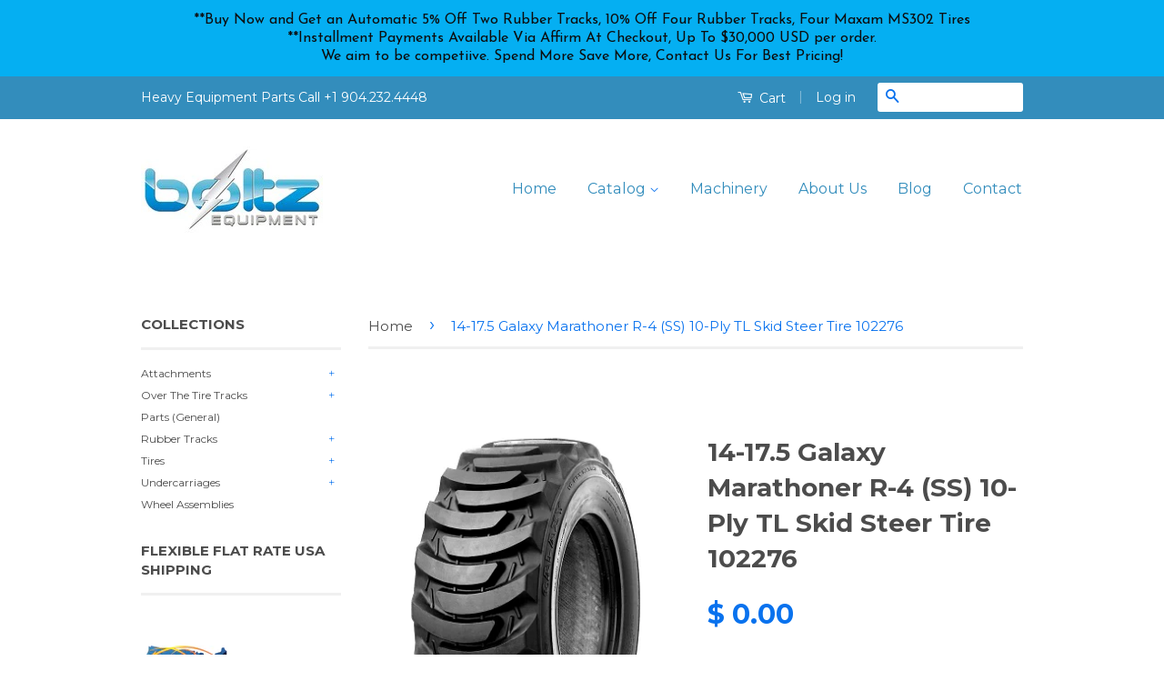

--- FILE ---
content_type: text/html; charset=utf-8
request_url: https://boltzequipmentparts.com/products/14-17-5-galaxy-marathoner-r-4-ss-10-ply-tl-skid-steer-tire-102276
body_size: 22564
content:
<!doctype html>
<!--[if lt IE 7]><html class="no-js lt-ie9 lt-ie8 lt-ie7" lang="en"> <![endif]-->
<!--[if IE 7]><html class="no-js lt-ie9 lt-ie8" lang="en"> <![endif]-->
<!--[if IE 8]><html class="no-js lt-ie9" lang="en"> <![endif]-->
<!--[if IE 9 ]><html class="ie9 no-js"> <![endif]-->
<!--[if (gt IE 9)|!(IE)]><!--> <html class="no-js"> <!--<![endif]-->
<head>

  <!-- Basic page needs ================================================== -->
  <meta charset="utf-8">
  <meta http-equiv="X-UA-Compatible" content="IE=edge,chrome=1">

  
  <link rel="shortcut icon" href="//boltzequipmentparts.com/cdn/shop/t/2/assets/favicon.png?v=183876774017913868501436023496" type="image/png" />
  

  <!-- Title and description ================================================== -->
  <title>
  14-17.5 Galaxy Marathoner R-4 (SS) 10-Ply TL Skid Steer Tire 102276 &ndash; BoltzEquipmentParts.com 
  </title>

  
  <meta name="description" content="LOW FLAT RATE SHIPPING.  Buy Galaxy Equipment Tires For Sale At BoltzEquipmentParts.com The Marathoner features Galaxy&#39;s &quot;Mud Breakers&quot;, designed to eject mud from the tread. They deliver the best high traction skid steer characteristics of any tire on the market. The Marathoner is specifically designed to provide outs">
  

  <!-- Product meta ================================================== -->
  

  <meta property="og:type" content="product">
  <meta property="og:title" content="14-17.5 Galaxy Marathoner R-4 (SS) 10-Ply TL Skid Steer Tire 102276">
  
  <meta property="og:image" content="http://boltzequipmentparts.com/cdn/shop/products/Galaxy_Marathoner_R4_SS_36e7adaa-d1f4-4f3a-8f81-15164a14e3aa_grande.png?v=1571268213">
  <meta property="og:image:secure_url" content="https://boltzequipmentparts.com/cdn/shop/products/Galaxy_Marathoner_R4_SS_36e7adaa-d1f4-4f3a-8f81-15164a14e3aa_grande.png?v=1571268213">
  
  <meta property="og:price:amount" content="0.00">
  <meta property="og:price:currency" content="USD">


  <meta property="og:description" content="LOW FLAT RATE SHIPPING.  Buy Galaxy Equipment Tires For Sale At BoltzEquipmentParts.com The Marathoner features Galaxy&#39;s &quot;Mud Breakers&quot;, designed to eject mud from the tread. They deliver the best high traction skid steer characteristics of any tire on the market. The Marathoner is specifically designed to provide outs">

  <meta property="og:url" content="https://boltzequipmentparts.com/products/14-17-5-galaxy-marathoner-r-4-ss-10-ply-tl-skid-steer-tire-102276">
  <meta property="og:site_name" content="BoltzEquipmentParts.com ">

  



  <meta name="twitter:site" content="@">


  <meta name="twitter:card" content="product">
  <meta name="twitter:title" content="14-17.5 Galaxy Marathoner R-4 (SS) 10-Ply TL Skid Steer Tire 102276">
  <meta name="twitter:description" content="LOW FLAT RATE SHIPPING.  Buy Galaxy Equipment Tires For Sale At BoltzEquipmentParts.com The Marathoner features Galaxy&#39;s &quot;Mud Breakers&quot;, designed to eject mud from the tread. They deliver the best high traction skid steer characteristics of any tire on the market. The Marathoner is specifically designed to provide outstanding wear characteristics and offer great pulling power. This combination has made the Marathoner one of the best skid steer tires in its class. This represents the making of a perfect tire for original equipment and aftermarket usage. Sold individually (each). Wheels sold separately. PR= Ply RatingTT= Tube Type, to be fitted with an inner tube. Tubes sold separately.TL= Tubeless, may be fitted with or without an inner tube. Tubes sold separately.SET= Includes Tire, Tube &amp;amp; Flap *Photos for general reference only and may not feature the most current design**Materials and specifications subject to change without notice.  ">
  <meta name="twitter:image" content="https://boltzequipmentparts.com/cdn/shop/products/Galaxy_Marathoner_R4_SS_36e7adaa-d1f4-4f3a-8f81-15164a14e3aa_medium.png?v=1571268213">
  <meta name="twitter:image:width" content="240">
  <meta name="twitter:image:height" content="240">
  <meta name="twitter:label1" content="Price">
  
  <meta name="twitter:data1" content="$ 0.00 USD">
  
  <meta name="twitter:label2" content="Brand">
  <meta name="twitter:data2" content="Boltz Equipment Parts">
  



  <!-- Helpers ================================================== -->
  <link rel="canonical" href="https://boltzequipmentparts.com/products/14-17-5-galaxy-marathoner-r-4-ss-10-ply-tl-skid-steer-tire-102276">
  <meta name="viewport" content="width=device-width,initial-scale=1">
  <meta name="theme-color" content="#0972ee">

  

  <!-- CSS ================================================== -->
  <link href="//boltzequipmentparts.com/cdn/shop/t/2/assets/timber.scss.css?v=13924844703886764911702314676" rel="stylesheet" type="text/css" media="all" />
  <link href="//boltzequipmentparts.com/cdn/shop/t/2/assets/theme.scss.css?v=90391717167322250781585537387" rel="stylesheet" type="text/css" media="all" />

  
  
  
  <link href="//fonts.googleapis.com/css?family=Montserrat:400,700" rel="stylesheet" type="text/css" media="all" />


  



  <!-- Header hook for plugins ================================================== -->
  <script>window.performance && window.performance.mark && window.performance.mark('shopify.content_for_header.start');</script><meta name="google-site-verification" content="4ZnovLPT8HOWeO_Ukj6Q-8CbhRrURgtXO5wxgHNXL8E">
<meta id="shopify-digital-wallet" name="shopify-digital-wallet" content="/8970710/digital_wallets/dialog">
<meta name="shopify-checkout-api-token" content="cdc27fc553dfc8ca423aa1dd5c587065">
<meta id="in-context-paypal-metadata" data-shop-id="8970710" data-venmo-supported="false" data-environment="production" data-locale="en_US" data-paypal-v4="true" data-currency="USD">
<link rel="alternate" type="application/json+oembed" href="https://boltzequipmentparts.com/products/14-17-5-galaxy-marathoner-r-4-ss-10-ply-tl-skid-steer-tire-102276.oembed">
<script async="async" src="/checkouts/internal/preloads.js?locale=en-US"></script>
<link rel="preconnect" href="https://shop.app" crossorigin="anonymous">
<script async="async" src="https://shop.app/checkouts/internal/preloads.js?locale=en-US&shop_id=8970710" crossorigin="anonymous"></script>
<script id="apple-pay-shop-capabilities" type="application/json">{"shopId":8970710,"countryCode":"US","currencyCode":"USD","merchantCapabilities":["supports3DS"],"merchantId":"gid:\/\/shopify\/Shop\/8970710","merchantName":"BoltzEquipmentParts.com ","requiredBillingContactFields":["postalAddress","email","phone"],"requiredShippingContactFields":["postalAddress","email","phone"],"shippingType":"shipping","supportedNetworks":["visa","masterCard","amex","discover","elo","jcb"],"total":{"type":"pending","label":"BoltzEquipmentParts.com ","amount":"1.00"},"shopifyPaymentsEnabled":true,"supportsSubscriptions":true}</script>
<script id="shopify-features" type="application/json">{"accessToken":"cdc27fc553dfc8ca423aa1dd5c587065","betas":["rich-media-storefront-analytics"],"domain":"boltzequipmentparts.com","predictiveSearch":true,"shopId":8970710,"locale":"en"}</script>
<script>var Shopify = Shopify || {};
Shopify.shop = "boltz-equipment-parts.myshopify.com";
Shopify.locale = "en";
Shopify.currency = {"active":"USD","rate":"1.0"};
Shopify.country = "US";
Shopify.theme = {"name":"classic","id":38448067,"schema_name":null,"schema_version":null,"theme_store_id":null,"role":"main"};
Shopify.theme.handle = "null";
Shopify.theme.style = {"id":null,"handle":null};
Shopify.cdnHost = "boltzequipmentparts.com/cdn";
Shopify.routes = Shopify.routes || {};
Shopify.routes.root = "/";</script>
<script type="module">!function(o){(o.Shopify=o.Shopify||{}).modules=!0}(window);</script>
<script>!function(o){function n(){var o=[];function n(){o.push(Array.prototype.slice.apply(arguments))}return n.q=o,n}var t=o.Shopify=o.Shopify||{};t.loadFeatures=n(),t.autoloadFeatures=n()}(window);</script>
<script>
  window.ShopifyPay = window.ShopifyPay || {};
  window.ShopifyPay.apiHost = "shop.app\/pay";
  window.ShopifyPay.redirectState = null;
</script>
<script id="shop-js-analytics" type="application/json">{"pageType":"product"}</script>
<script defer="defer" async type="module" src="//boltzequipmentparts.com/cdn/shopifycloud/shop-js/modules/v2/client.init-shop-cart-sync_C5BV16lS.en.esm.js"></script>
<script defer="defer" async type="module" src="//boltzequipmentparts.com/cdn/shopifycloud/shop-js/modules/v2/chunk.common_CygWptCX.esm.js"></script>
<script type="module">
  await import("//boltzequipmentparts.com/cdn/shopifycloud/shop-js/modules/v2/client.init-shop-cart-sync_C5BV16lS.en.esm.js");
await import("//boltzequipmentparts.com/cdn/shopifycloud/shop-js/modules/v2/chunk.common_CygWptCX.esm.js");

  window.Shopify.SignInWithShop?.initShopCartSync?.({"fedCMEnabled":true,"windoidEnabled":true});

</script>
<script>
  window.Shopify = window.Shopify || {};
  if (!window.Shopify.featureAssets) window.Shopify.featureAssets = {};
  window.Shopify.featureAssets['shop-js'] = {"shop-cart-sync":["modules/v2/client.shop-cart-sync_ZFArdW7E.en.esm.js","modules/v2/chunk.common_CygWptCX.esm.js"],"init-fed-cm":["modules/v2/client.init-fed-cm_CmiC4vf6.en.esm.js","modules/v2/chunk.common_CygWptCX.esm.js"],"shop-button":["modules/v2/client.shop-button_tlx5R9nI.en.esm.js","modules/v2/chunk.common_CygWptCX.esm.js"],"shop-cash-offers":["modules/v2/client.shop-cash-offers_DOA2yAJr.en.esm.js","modules/v2/chunk.common_CygWptCX.esm.js","modules/v2/chunk.modal_D71HUcav.esm.js"],"init-windoid":["modules/v2/client.init-windoid_sURxWdc1.en.esm.js","modules/v2/chunk.common_CygWptCX.esm.js"],"shop-toast-manager":["modules/v2/client.shop-toast-manager_ClPi3nE9.en.esm.js","modules/v2/chunk.common_CygWptCX.esm.js"],"init-shop-email-lookup-coordinator":["modules/v2/client.init-shop-email-lookup-coordinator_B8hsDcYM.en.esm.js","modules/v2/chunk.common_CygWptCX.esm.js"],"init-shop-cart-sync":["modules/v2/client.init-shop-cart-sync_C5BV16lS.en.esm.js","modules/v2/chunk.common_CygWptCX.esm.js"],"avatar":["modules/v2/client.avatar_BTnouDA3.en.esm.js"],"pay-button":["modules/v2/client.pay-button_FdsNuTd3.en.esm.js","modules/v2/chunk.common_CygWptCX.esm.js"],"init-customer-accounts":["modules/v2/client.init-customer-accounts_DxDtT_ad.en.esm.js","modules/v2/client.shop-login-button_C5VAVYt1.en.esm.js","modules/v2/chunk.common_CygWptCX.esm.js","modules/v2/chunk.modal_D71HUcav.esm.js"],"init-shop-for-new-customer-accounts":["modules/v2/client.init-shop-for-new-customer-accounts_ChsxoAhi.en.esm.js","modules/v2/client.shop-login-button_C5VAVYt1.en.esm.js","modules/v2/chunk.common_CygWptCX.esm.js","modules/v2/chunk.modal_D71HUcav.esm.js"],"shop-login-button":["modules/v2/client.shop-login-button_C5VAVYt1.en.esm.js","modules/v2/chunk.common_CygWptCX.esm.js","modules/v2/chunk.modal_D71HUcav.esm.js"],"init-customer-accounts-sign-up":["modules/v2/client.init-customer-accounts-sign-up_CPSyQ0Tj.en.esm.js","modules/v2/client.shop-login-button_C5VAVYt1.en.esm.js","modules/v2/chunk.common_CygWptCX.esm.js","modules/v2/chunk.modal_D71HUcav.esm.js"],"shop-follow-button":["modules/v2/client.shop-follow-button_Cva4Ekp9.en.esm.js","modules/v2/chunk.common_CygWptCX.esm.js","modules/v2/chunk.modal_D71HUcav.esm.js"],"checkout-modal":["modules/v2/client.checkout-modal_BPM8l0SH.en.esm.js","modules/v2/chunk.common_CygWptCX.esm.js","modules/v2/chunk.modal_D71HUcav.esm.js"],"lead-capture":["modules/v2/client.lead-capture_Bi8yE_yS.en.esm.js","modules/v2/chunk.common_CygWptCX.esm.js","modules/v2/chunk.modal_D71HUcav.esm.js"],"shop-login":["modules/v2/client.shop-login_D6lNrXab.en.esm.js","modules/v2/chunk.common_CygWptCX.esm.js","modules/v2/chunk.modal_D71HUcav.esm.js"],"payment-terms":["modules/v2/client.payment-terms_CZxnsJam.en.esm.js","modules/v2/chunk.common_CygWptCX.esm.js","modules/v2/chunk.modal_D71HUcav.esm.js"]};
</script>
<script>(function() {
  var isLoaded = false;
  function asyncLoad() {
    if (isLoaded) return;
    isLoaded = true;
    var urls = ["\/\/code.tidio.co\/yniuhoukdjfoi6irzg810tixjkdwutez.js?shop=boltz-equipment-parts.myshopify.com","https:\/\/cdn.hextom.com\/js\/quickannouncementbar.js?shop=boltz-equipment-parts.myshopify.com"];
    for (var i = 0; i < urls.length; i++) {
      var s = document.createElement('script');
      s.type = 'text/javascript';
      s.async = true;
      s.src = urls[i];
      var x = document.getElementsByTagName('script')[0];
      x.parentNode.insertBefore(s, x);
    }
  };
  if(window.attachEvent) {
    window.attachEvent('onload', asyncLoad);
  } else {
    window.addEventListener('load', asyncLoad, false);
  }
})();</script>
<script id="__st">var __st={"a":8970710,"offset":-18000,"reqid":"74a6078a-cf72-477b-af04-5c75a8120b91-1768692743","pageurl":"boltzequipmentparts.com\/products\/14-17-5-galaxy-marathoner-r-4-ss-10-ply-tl-skid-steer-tire-102276","u":"0c996bfe0945","p":"product","rtyp":"product","rid":2989603843};</script>
<script>window.ShopifyPaypalV4VisibilityTracking = true;</script>
<script id="captcha-bootstrap">!function(){'use strict';const t='contact',e='account',n='new_comment',o=[[t,t],['blogs',n],['comments',n],[t,'customer']],c=[[e,'customer_login'],[e,'guest_login'],[e,'recover_customer_password'],[e,'create_customer']],r=t=>t.map((([t,e])=>`form[action*='/${t}']:not([data-nocaptcha='true']) input[name='form_type'][value='${e}']`)).join(','),a=t=>()=>t?[...document.querySelectorAll(t)].map((t=>t.form)):[];function s(){const t=[...o],e=r(t);return a(e)}const i='password',u='form_key',d=['recaptcha-v3-token','g-recaptcha-response','h-captcha-response',i],f=()=>{try{return window.sessionStorage}catch{return}},m='__shopify_v',_=t=>t.elements[u];function p(t,e,n=!1){try{const o=window.sessionStorage,c=JSON.parse(o.getItem(e)),{data:r}=function(t){const{data:e,action:n}=t;return t[m]||n?{data:e,action:n}:{data:t,action:n}}(c);for(const[e,n]of Object.entries(r))t.elements[e]&&(t.elements[e].value=n);n&&o.removeItem(e)}catch(o){console.error('form repopulation failed',{error:o})}}const l='form_type',E='cptcha';function T(t){t.dataset[E]=!0}const w=window,h=w.document,L='Shopify',v='ce_forms',y='captcha';let A=!1;((t,e)=>{const n=(g='f06e6c50-85a8-45c8-87d0-21a2b65856fe',I='https://cdn.shopify.com/shopifycloud/storefront-forms-hcaptcha/ce_storefront_forms_captcha_hcaptcha.v1.5.2.iife.js',D={infoText:'Protected by hCaptcha',privacyText:'Privacy',termsText:'Terms'},(t,e,n)=>{const o=w[L][v],c=o.bindForm;if(c)return c(t,g,e,D).then(n);var r;o.q.push([[t,g,e,D],n]),r=I,A||(h.body.append(Object.assign(h.createElement('script'),{id:'captcha-provider',async:!0,src:r})),A=!0)});var g,I,D;w[L]=w[L]||{},w[L][v]=w[L][v]||{},w[L][v].q=[],w[L][y]=w[L][y]||{},w[L][y].protect=function(t,e){n(t,void 0,e),T(t)},Object.freeze(w[L][y]),function(t,e,n,w,h,L){const[v,y,A,g]=function(t,e,n){const i=e?o:[],u=t?c:[],d=[...i,...u],f=r(d),m=r(i),_=r(d.filter((([t,e])=>n.includes(e))));return[a(f),a(m),a(_),s()]}(w,h,L),I=t=>{const e=t.target;return e instanceof HTMLFormElement?e:e&&e.form},D=t=>v().includes(t);t.addEventListener('submit',(t=>{const e=I(t);if(!e)return;const n=D(e)&&!e.dataset.hcaptchaBound&&!e.dataset.recaptchaBound,o=_(e),c=g().includes(e)&&(!o||!o.value);(n||c)&&t.preventDefault(),c&&!n&&(function(t){try{if(!f())return;!function(t){const e=f();if(!e)return;const n=_(t);if(!n)return;const o=n.value;o&&e.removeItem(o)}(t);const e=Array.from(Array(32),(()=>Math.random().toString(36)[2])).join('');!function(t,e){_(t)||t.append(Object.assign(document.createElement('input'),{type:'hidden',name:u})),t.elements[u].value=e}(t,e),function(t,e){const n=f();if(!n)return;const o=[...t.querySelectorAll(`input[type='${i}']`)].map((({name:t})=>t)),c=[...d,...o],r={};for(const[a,s]of new FormData(t).entries())c.includes(a)||(r[a]=s);n.setItem(e,JSON.stringify({[m]:1,action:t.action,data:r}))}(t,e)}catch(e){console.error('failed to persist form',e)}}(e),e.submit())}));const S=(t,e)=>{t&&!t.dataset[E]&&(n(t,e.some((e=>e===t))),T(t))};for(const o of['focusin','change'])t.addEventListener(o,(t=>{const e=I(t);D(e)&&S(e,y())}));const B=e.get('form_key'),M=e.get(l),P=B&&M;t.addEventListener('DOMContentLoaded',(()=>{const t=y();if(P)for(const e of t)e.elements[l].value===M&&p(e,B);[...new Set([...A(),...v().filter((t=>'true'===t.dataset.shopifyCaptcha))])].forEach((e=>S(e,t)))}))}(h,new URLSearchParams(w.location.search),n,t,e,['guest_login'])})(!0,!0)}();</script>
<script integrity="sha256-4kQ18oKyAcykRKYeNunJcIwy7WH5gtpwJnB7kiuLZ1E=" data-source-attribution="shopify.loadfeatures" defer="defer" src="//boltzequipmentparts.com/cdn/shopifycloud/storefront/assets/storefront/load_feature-a0a9edcb.js" crossorigin="anonymous"></script>
<script crossorigin="anonymous" defer="defer" src="//boltzequipmentparts.com/cdn/shopifycloud/storefront/assets/shopify_pay/storefront-65b4c6d7.js?v=20250812"></script>
<script data-source-attribution="shopify.dynamic_checkout.dynamic.init">var Shopify=Shopify||{};Shopify.PaymentButton=Shopify.PaymentButton||{isStorefrontPortableWallets:!0,init:function(){window.Shopify.PaymentButton.init=function(){};var t=document.createElement("script");t.src="https://boltzequipmentparts.com/cdn/shopifycloud/portable-wallets/latest/portable-wallets.en.js",t.type="module",document.head.appendChild(t)}};
</script>
<script data-source-attribution="shopify.dynamic_checkout.buyer_consent">
  function portableWalletsHideBuyerConsent(e){var t=document.getElementById("shopify-buyer-consent"),n=document.getElementById("shopify-subscription-policy-button");t&&n&&(t.classList.add("hidden"),t.setAttribute("aria-hidden","true"),n.removeEventListener("click",e))}function portableWalletsShowBuyerConsent(e){var t=document.getElementById("shopify-buyer-consent"),n=document.getElementById("shopify-subscription-policy-button");t&&n&&(t.classList.remove("hidden"),t.removeAttribute("aria-hidden"),n.addEventListener("click",e))}window.Shopify?.PaymentButton&&(window.Shopify.PaymentButton.hideBuyerConsent=portableWalletsHideBuyerConsent,window.Shopify.PaymentButton.showBuyerConsent=portableWalletsShowBuyerConsent);
</script>
<script data-source-attribution="shopify.dynamic_checkout.cart.bootstrap">document.addEventListener("DOMContentLoaded",(function(){function t(){return document.querySelector("shopify-accelerated-checkout-cart, shopify-accelerated-checkout")}if(t())Shopify.PaymentButton.init();else{new MutationObserver((function(e,n){t()&&(Shopify.PaymentButton.init(),n.disconnect())})).observe(document.body,{childList:!0,subtree:!0})}}));
</script>
<link id="shopify-accelerated-checkout-styles" rel="stylesheet" media="screen" href="https://boltzequipmentparts.com/cdn/shopifycloud/portable-wallets/latest/accelerated-checkout-backwards-compat.css" crossorigin="anonymous">
<style id="shopify-accelerated-checkout-cart">
        #shopify-buyer-consent {
  margin-top: 1em;
  display: inline-block;
  width: 100%;
}

#shopify-buyer-consent.hidden {
  display: none;
}

#shopify-subscription-policy-button {
  background: none;
  border: none;
  padding: 0;
  text-decoration: underline;
  font-size: inherit;
  cursor: pointer;
}

#shopify-subscription-policy-button::before {
  box-shadow: none;
}

      </style>

<script>window.performance && window.performance.mark && window.performance.mark('shopify.content_for_header.end');</script>

  

<!--[if lt IE 9]>
<script src="//cdnjs.cloudflare.com/ajax/libs/html5shiv/3.7.2/html5shiv.min.js" type="text/javascript"></script>
<script src="//boltzequipmentparts.com/cdn/shop/t/2/assets/respond.min.js?v=52248677837542619231435004669" type="text/javascript"></script>
<link href="//boltzequipmentparts.com/cdn/shop/t/2/assets/respond-proxy.html" id="respond-proxy" rel="respond-proxy" />
<link href="//boltzequipmentparts.com/search?q=0b011fda1ace08a443629caae330a345" id="respond-redirect" rel="respond-redirect" />
<script src="//boltzequipmentparts.com/search?q=0b011fda1ace08a443629caae330a345" type="text/javascript"></script>
<![endif]-->



  <script src="//ajax.googleapis.com/ajax/libs/jquery/1.11.0/jquery.min.js" type="text/javascript"></script>
  <script src="//boltzequipmentparts.com/cdn/shop/t/2/assets/modernizr.min.js?v=26620055551102246001435004668" type="text/javascript"></script>

  
  

<!-- OPENTRACKER HTML START -->
<script src="https://server1.opentracker.net/?site=www.boltzequipment.com"></script>
<!-- OPENTRACKER HTML END -->
<link href="https://cdn.shopify.com/extensions/019bc2e7-24e1-7049-be8b-08687ab68873/magical-mandatory-fees-app-190/assets/magical-mandatory-fees.css" rel="stylesheet" type="text/css" media="all">
<link href="https://monorail-edge.shopifysvc.com" rel="dns-prefetch">
<script>(function(){if ("sendBeacon" in navigator && "performance" in window) {try {var session_token_from_headers = performance.getEntriesByType('navigation')[0].serverTiming.find(x => x.name == '_s').description;} catch {var session_token_from_headers = undefined;}var session_cookie_matches = document.cookie.match(/_shopify_s=([^;]*)/);var session_token_from_cookie = session_cookie_matches && session_cookie_matches.length === 2 ? session_cookie_matches[1] : "";var session_token = session_token_from_headers || session_token_from_cookie || "";function handle_abandonment_event(e) {var entries = performance.getEntries().filter(function(entry) {return /monorail-edge.shopifysvc.com/.test(entry.name);});if (!window.abandonment_tracked && entries.length === 0) {window.abandonment_tracked = true;var currentMs = Date.now();var navigation_start = performance.timing.navigationStart;var payload = {shop_id: 8970710,url: window.location.href,navigation_start,duration: currentMs - navigation_start,session_token,page_type: "product"};window.navigator.sendBeacon("https://monorail-edge.shopifysvc.com/v1/produce", JSON.stringify({schema_id: "online_store_buyer_site_abandonment/1.1",payload: payload,metadata: {event_created_at_ms: currentMs,event_sent_at_ms: currentMs}}));}}window.addEventListener('pagehide', handle_abandonment_event);}}());</script>
<script id="web-pixels-manager-setup">(function e(e,d,r,n,o){if(void 0===o&&(o={}),!Boolean(null===(a=null===(i=window.Shopify)||void 0===i?void 0:i.analytics)||void 0===a?void 0:a.replayQueue)){var i,a;window.Shopify=window.Shopify||{};var t=window.Shopify;t.analytics=t.analytics||{};var s=t.analytics;s.replayQueue=[],s.publish=function(e,d,r){return s.replayQueue.push([e,d,r]),!0};try{self.performance.mark("wpm:start")}catch(e){}var l=function(){var e={modern:/Edge?\/(1{2}[4-9]|1[2-9]\d|[2-9]\d{2}|\d{4,})\.\d+(\.\d+|)|Firefox\/(1{2}[4-9]|1[2-9]\d|[2-9]\d{2}|\d{4,})\.\d+(\.\d+|)|Chrom(ium|e)\/(9{2}|\d{3,})\.\d+(\.\d+|)|(Maci|X1{2}).+ Version\/(15\.\d+|(1[6-9]|[2-9]\d|\d{3,})\.\d+)([,.]\d+|)( \(\w+\)|)( Mobile\/\w+|) Safari\/|Chrome.+OPR\/(9{2}|\d{3,})\.\d+\.\d+|(CPU[ +]OS|iPhone[ +]OS|CPU[ +]iPhone|CPU IPhone OS|CPU iPad OS)[ +]+(15[._]\d+|(1[6-9]|[2-9]\d|\d{3,})[._]\d+)([._]\d+|)|Android:?[ /-](13[3-9]|1[4-9]\d|[2-9]\d{2}|\d{4,})(\.\d+|)(\.\d+|)|Android.+Firefox\/(13[5-9]|1[4-9]\d|[2-9]\d{2}|\d{4,})\.\d+(\.\d+|)|Android.+Chrom(ium|e)\/(13[3-9]|1[4-9]\d|[2-9]\d{2}|\d{4,})\.\d+(\.\d+|)|SamsungBrowser\/([2-9]\d|\d{3,})\.\d+/,legacy:/Edge?\/(1[6-9]|[2-9]\d|\d{3,})\.\d+(\.\d+|)|Firefox\/(5[4-9]|[6-9]\d|\d{3,})\.\d+(\.\d+|)|Chrom(ium|e)\/(5[1-9]|[6-9]\d|\d{3,})\.\d+(\.\d+|)([\d.]+$|.*Safari\/(?![\d.]+ Edge\/[\d.]+$))|(Maci|X1{2}).+ Version\/(10\.\d+|(1[1-9]|[2-9]\d|\d{3,})\.\d+)([,.]\d+|)( \(\w+\)|)( Mobile\/\w+|) Safari\/|Chrome.+OPR\/(3[89]|[4-9]\d|\d{3,})\.\d+\.\d+|(CPU[ +]OS|iPhone[ +]OS|CPU[ +]iPhone|CPU IPhone OS|CPU iPad OS)[ +]+(10[._]\d+|(1[1-9]|[2-9]\d|\d{3,})[._]\d+)([._]\d+|)|Android:?[ /-](13[3-9]|1[4-9]\d|[2-9]\d{2}|\d{4,})(\.\d+|)(\.\d+|)|Mobile Safari.+OPR\/([89]\d|\d{3,})\.\d+\.\d+|Android.+Firefox\/(13[5-9]|1[4-9]\d|[2-9]\d{2}|\d{4,})\.\d+(\.\d+|)|Android.+Chrom(ium|e)\/(13[3-9]|1[4-9]\d|[2-9]\d{2}|\d{4,})\.\d+(\.\d+|)|Android.+(UC? ?Browser|UCWEB|U3)[ /]?(15\.([5-9]|\d{2,})|(1[6-9]|[2-9]\d|\d{3,})\.\d+)\.\d+|SamsungBrowser\/(5\.\d+|([6-9]|\d{2,})\.\d+)|Android.+MQ{2}Browser\/(14(\.(9|\d{2,})|)|(1[5-9]|[2-9]\d|\d{3,})(\.\d+|))(\.\d+|)|K[Aa][Ii]OS\/(3\.\d+|([4-9]|\d{2,})\.\d+)(\.\d+|)/},d=e.modern,r=e.legacy,n=navigator.userAgent;return n.match(d)?"modern":n.match(r)?"legacy":"unknown"}(),u="modern"===l?"modern":"legacy",c=(null!=n?n:{modern:"",legacy:""})[u],f=function(e){return[e.baseUrl,"/wpm","/b",e.hashVersion,"modern"===e.buildTarget?"m":"l",".js"].join("")}({baseUrl:d,hashVersion:r,buildTarget:u}),m=function(e){var d=e.version,r=e.bundleTarget,n=e.surface,o=e.pageUrl,i=e.monorailEndpoint;return{emit:function(e){var a=e.status,t=e.errorMsg,s=(new Date).getTime(),l=JSON.stringify({metadata:{event_sent_at_ms:s},events:[{schema_id:"web_pixels_manager_load/3.1",payload:{version:d,bundle_target:r,page_url:o,status:a,surface:n,error_msg:t},metadata:{event_created_at_ms:s}}]});if(!i)return console&&console.warn&&console.warn("[Web Pixels Manager] No Monorail endpoint provided, skipping logging."),!1;try{return self.navigator.sendBeacon.bind(self.navigator)(i,l)}catch(e){}var u=new XMLHttpRequest;try{return u.open("POST",i,!0),u.setRequestHeader("Content-Type","text/plain"),u.send(l),!0}catch(e){return console&&console.warn&&console.warn("[Web Pixels Manager] Got an unhandled error while logging to Monorail."),!1}}}}({version:r,bundleTarget:l,surface:e.surface,pageUrl:self.location.href,monorailEndpoint:e.monorailEndpoint});try{o.browserTarget=l,function(e){var d=e.src,r=e.async,n=void 0===r||r,o=e.onload,i=e.onerror,a=e.sri,t=e.scriptDataAttributes,s=void 0===t?{}:t,l=document.createElement("script"),u=document.querySelector("head"),c=document.querySelector("body");if(l.async=n,l.src=d,a&&(l.integrity=a,l.crossOrigin="anonymous"),s)for(var f in s)if(Object.prototype.hasOwnProperty.call(s,f))try{l.dataset[f]=s[f]}catch(e){}if(o&&l.addEventListener("load",o),i&&l.addEventListener("error",i),u)u.appendChild(l);else{if(!c)throw new Error("Did not find a head or body element to append the script");c.appendChild(l)}}({src:f,async:!0,onload:function(){if(!function(){var e,d;return Boolean(null===(d=null===(e=window.Shopify)||void 0===e?void 0:e.analytics)||void 0===d?void 0:d.initialized)}()){var d=window.webPixelsManager.init(e)||void 0;if(d){var r=window.Shopify.analytics;r.replayQueue.forEach((function(e){var r=e[0],n=e[1],o=e[2];d.publishCustomEvent(r,n,o)})),r.replayQueue=[],r.publish=d.publishCustomEvent,r.visitor=d.visitor,r.initialized=!0}}},onerror:function(){return m.emit({status:"failed",errorMsg:"".concat(f," has failed to load")})},sri:function(e){var d=/^sha384-[A-Za-z0-9+/=]+$/;return"string"==typeof e&&d.test(e)}(c)?c:"",scriptDataAttributes:o}),m.emit({status:"loading"})}catch(e){m.emit({status:"failed",errorMsg:(null==e?void 0:e.message)||"Unknown error"})}}})({shopId: 8970710,storefrontBaseUrl: "https://boltzequipmentparts.com",extensionsBaseUrl: "https://extensions.shopifycdn.com/cdn/shopifycloud/web-pixels-manager",monorailEndpoint: "https://monorail-edge.shopifysvc.com/unstable/produce_batch",surface: "storefront-renderer",enabledBetaFlags: ["2dca8a86"],webPixelsConfigList: [{"id":"488571121","configuration":"{\"config\":\"{\\\"google_tag_ids\\\":[\\\"GT-KVH2JLJ\\\"],\\\"target_country\\\":\\\"US\\\",\\\"gtag_events\\\":[{\\\"type\\\":\\\"view_item\\\",\\\"action_label\\\":\\\"MC-SV5GB9KSJ2\\\"},{\\\"type\\\":\\\"purchase\\\",\\\"action_label\\\":\\\"MC-SV5GB9KSJ2\\\"},{\\\"type\\\":\\\"page_view\\\",\\\"action_label\\\":\\\"MC-SV5GB9KSJ2\\\"}],\\\"enable_monitoring_mode\\\":false}\"}","eventPayloadVersion":"v1","runtimeContext":"OPEN","scriptVersion":"b2a88bafab3e21179ed38636efcd8a93","type":"APP","apiClientId":1780363,"privacyPurposes":[],"dataSharingAdjustments":{"protectedCustomerApprovalScopes":["read_customer_address","read_customer_email","read_customer_name","read_customer_personal_data","read_customer_phone"]}},{"id":"shopify-app-pixel","configuration":"{}","eventPayloadVersion":"v1","runtimeContext":"STRICT","scriptVersion":"0450","apiClientId":"shopify-pixel","type":"APP","privacyPurposes":["ANALYTICS","MARKETING"]},{"id":"shopify-custom-pixel","eventPayloadVersion":"v1","runtimeContext":"LAX","scriptVersion":"0450","apiClientId":"shopify-pixel","type":"CUSTOM","privacyPurposes":["ANALYTICS","MARKETING"]}],isMerchantRequest: false,initData: {"shop":{"name":"BoltzEquipmentParts.com ","paymentSettings":{"currencyCode":"USD"},"myshopifyDomain":"boltz-equipment-parts.myshopify.com","countryCode":"US","storefrontUrl":"https:\/\/boltzequipmentparts.com"},"customer":null,"cart":null,"checkout":null,"productVariants":[{"price":{"amount":0.0,"currencyCode":"USD"},"product":{"title":"14-17.5 Galaxy Marathoner R-4 (SS) 10-Ply TL Skid Steer Tire 102276","vendor":"Boltz Equipment Parts","id":"2989603843","untranslatedTitle":"14-17.5 Galaxy Marathoner R-4 (SS) 10-Ply TL Skid Steer Tire 102276","url":"\/products\/14-17-5-galaxy-marathoner-r-4-ss-10-ply-tl-skid-steer-tire-102276","type":"Tires"},"id":"8725345603","image":{"src":"\/\/boltzequipmentparts.com\/cdn\/shop\/products\/Galaxy_Marathoner_R4_SS_36e7adaa-d1f4-4f3a-8f81-15164a14e3aa.png?v=1571268213"},"sku":"102276","title":"Default Title","untranslatedTitle":"Default Title"}],"purchasingCompany":null},},"https://boltzequipmentparts.com/cdn","fcfee988w5aeb613cpc8e4bc33m6693e112",{"modern":"","legacy":""},{"shopId":"8970710","storefrontBaseUrl":"https:\/\/boltzequipmentparts.com","extensionBaseUrl":"https:\/\/extensions.shopifycdn.com\/cdn\/shopifycloud\/web-pixels-manager","surface":"storefront-renderer","enabledBetaFlags":"[\"2dca8a86\"]","isMerchantRequest":"false","hashVersion":"fcfee988w5aeb613cpc8e4bc33m6693e112","publish":"custom","events":"[[\"page_viewed\",{}],[\"product_viewed\",{\"productVariant\":{\"price\":{\"amount\":0.0,\"currencyCode\":\"USD\"},\"product\":{\"title\":\"14-17.5 Galaxy Marathoner R-4 (SS) 10-Ply TL Skid Steer Tire 102276\",\"vendor\":\"Boltz Equipment Parts\",\"id\":\"2989603843\",\"untranslatedTitle\":\"14-17.5 Galaxy Marathoner R-4 (SS) 10-Ply TL Skid Steer Tire 102276\",\"url\":\"\/products\/14-17-5-galaxy-marathoner-r-4-ss-10-ply-tl-skid-steer-tire-102276\",\"type\":\"Tires\"},\"id\":\"8725345603\",\"image\":{\"src\":\"\/\/boltzequipmentparts.com\/cdn\/shop\/products\/Galaxy_Marathoner_R4_SS_36e7adaa-d1f4-4f3a-8f81-15164a14e3aa.png?v=1571268213\"},\"sku\":\"102276\",\"title\":\"Default Title\",\"untranslatedTitle\":\"Default Title\"}}]]"});</script><script>
  window.ShopifyAnalytics = window.ShopifyAnalytics || {};
  window.ShopifyAnalytics.meta = window.ShopifyAnalytics.meta || {};
  window.ShopifyAnalytics.meta.currency = 'USD';
  var meta = {"product":{"id":2989603843,"gid":"gid:\/\/shopify\/Product\/2989603843","vendor":"Boltz Equipment Parts","type":"Tires","handle":"14-17-5-galaxy-marathoner-r-4-ss-10-ply-tl-skid-steer-tire-102276","variants":[{"id":8725345603,"price":0,"name":"14-17.5 Galaxy Marathoner R-4 (SS) 10-Ply TL Skid Steer Tire 102276","public_title":null,"sku":"102276"}],"remote":false},"page":{"pageType":"product","resourceType":"product","resourceId":2989603843,"requestId":"74a6078a-cf72-477b-af04-5c75a8120b91-1768692743"}};
  for (var attr in meta) {
    window.ShopifyAnalytics.meta[attr] = meta[attr];
  }
</script>
<script class="analytics">
  (function () {
    var customDocumentWrite = function(content) {
      var jquery = null;

      if (window.jQuery) {
        jquery = window.jQuery;
      } else if (window.Checkout && window.Checkout.$) {
        jquery = window.Checkout.$;
      }

      if (jquery) {
        jquery('body').append(content);
      }
    };

    var hasLoggedConversion = function(token) {
      if (token) {
        return document.cookie.indexOf('loggedConversion=' + token) !== -1;
      }
      return false;
    }

    var setCookieIfConversion = function(token) {
      if (token) {
        var twoMonthsFromNow = new Date(Date.now());
        twoMonthsFromNow.setMonth(twoMonthsFromNow.getMonth() + 2);

        document.cookie = 'loggedConversion=' + token + '; expires=' + twoMonthsFromNow;
      }
    }

    var trekkie = window.ShopifyAnalytics.lib = window.trekkie = window.trekkie || [];
    if (trekkie.integrations) {
      return;
    }
    trekkie.methods = [
      'identify',
      'page',
      'ready',
      'track',
      'trackForm',
      'trackLink'
    ];
    trekkie.factory = function(method) {
      return function() {
        var args = Array.prototype.slice.call(arguments);
        args.unshift(method);
        trekkie.push(args);
        return trekkie;
      };
    };
    for (var i = 0; i < trekkie.methods.length; i++) {
      var key = trekkie.methods[i];
      trekkie[key] = trekkie.factory(key);
    }
    trekkie.load = function(config) {
      trekkie.config = config || {};
      trekkie.config.initialDocumentCookie = document.cookie;
      var first = document.getElementsByTagName('script')[0];
      var script = document.createElement('script');
      script.type = 'text/javascript';
      script.onerror = function(e) {
        var scriptFallback = document.createElement('script');
        scriptFallback.type = 'text/javascript';
        scriptFallback.onerror = function(error) {
                var Monorail = {
      produce: function produce(monorailDomain, schemaId, payload) {
        var currentMs = new Date().getTime();
        var event = {
          schema_id: schemaId,
          payload: payload,
          metadata: {
            event_created_at_ms: currentMs,
            event_sent_at_ms: currentMs
          }
        };
        return Monorail.sendRequest("https://" + monorailDomain + "/v1/produce", JSON.stringify(event));
      },
      sendRequest: function sendRequest(endpointUrl, payload) {
        // Try the sendBeacon API
        if (window && window.navigator && typeof window.navigator.sendBeacon === 'function' && typeof window.Blob === 'function' && !Monorail.isIos12()) {
          var blobData = new window.Blob([payload], {
            type: 'text/plain'
          });

          if (window.navigator.sendBeacon(endpointUrl, blobData)) {
            return true;
          } // sendBeacon was not successful

        } // XHR beacon

        var xhr = new XMLHttpRequest();

        try {
          xhr.open('POST', endpointUrl);
          xhr.setRequestHeader('Content-Type', 'text/plain');
          xhr.send(payload);
        } catch (e) {
          console.log(e);
        }

        return false;
      },
      isIos12: function isIos12() {
        return window.navigator.userAgent.lastIndexOf('iPhone; CPU iPhone OS 12_') !== -1 || window.navigator.userAgent.lastIndexOf('iPad; CPU OS 12_') !== -1;
      }
    };
    Monorail.produce('monorail-edge.shopifysvc.com',
      'trekkie_storefront_load_errors/1.1',
      {shop_id: 8970710,
      theme_id: 38448067,
      app_name: "storefront",
      context_url: window.location.href,
      source_url: "//boltzequipmentparts.com/cdn/s/trekkie.storefront.cd680fe47e6c39ca5d5df5f0a32d569bc48c0f27.min.js"});

        };
        scriptFallback.async = true;
        scriptFallback.src = '//boltzequipmentparts.com/cdn/s/trekkie.storefront.cd680fe47e6c39ca5d5df5f0a32d569bc48c0f27.min.js';
        first.parentNode.insertBefore(scriptFallback, first);
      };
      script.async = true;
      script.src = '//boltzequipmentparts.com/cdn/s/trekkie.storefront.cd680fe47e6c39ca5d5df5f0a32d569bc48c0f27.min.js';
      first.parentNode.insertBefore(script, first);
    };
    trekkie.load(
      {"Trekkie":{"appName":"storefront","development":false,"defaultAttributes":{"shopId":8970710,"isMerchantRequest":null,"themeId":38448067,"themeCityHash":"9467480507793403258","contentLanguage":"en","currency":"USD","eventMetadataId":"07154708-0cb1-4abd-a953-474d812cdda3"},"isServerSideCookieWritingEnabled":true,"monorailRegion":"shop_domain","enabledBetaFlags":["65f19447"]},"Session Attribution":{},"S2S":{"facebookCapiEnabled":false,"source":"trekkie-storefront-renderer","apiClientId":580111}}
    );

    var loaded = false;
    trekkie.ready(function() {
      if (loaded) return;
      loaded = true;

      window.ShopifyAnalytics.lib = window.trekkie;

      var originalDocumentWrite = document.write;
      document.write = customDocumentWrite;
      try { window.ShopifyAnalytics.merchantGoogleAnalytics.call(this); } catch(error) {};
      document.write = originalDocumentWrite;

      window.ShopifyAnalytics.lib.page(null,{"pageType":"product","resourceType":"product","resourceId":2989603843,"requestId":"74a6078a-cf72-477b-af04-5c75a8120b91-1768692743","shopifyEmitted":true});

      var match = window.location.pathname.match(/checkouts\/(.+)\/(thank_you|post_purchase)/)
      var token = match? match[1]: undefined;
      if (!hasLoggedConversion(token)) {
        setCookieIfConversion(token);
        window.ShopifyAnalytics.lib.track("Viewed Product",{"currency":"USD","variantId":8725345603,"productId":2989603843,"productGid":"gid:\/\/shopify\/Product\/2989603843","name":"14-17.5 Galaxy Marathoner R-4 (SS) 10-Ply TL Skid Steer Tire 102276","price":"0.00","sku":"102276","brand":"Boltz Equipment Parts","variant":null,"category":"Tires","nonInteraction":true,"remote":false},undefined,undefined,{"shopifyEmitted":true});
      window.ShopifyAnalytics.lib.track("monorail:\/\/trekkie_storefront_viewed_product\/1.1",{"currency":"USD","variantId":8725345603,"productId":2989603843,"productGid":"gid:\/\/shopify\/Product\/2989603843","name":"14-17.5 Galaxy Marathoner R-4 (SS) 10-Ply TL Skid Steer Tire 102276","price":"0.00","sku":"102276","brand":"Boltz Equipment Parts","variant":null,"category":"Tires","nonInteraction":true,"remote":false,"referer":"https:\/\/boltzequipmentparts.com\/products\/14-17-5-galaxy-marathoner-r-4-ss-10-ply-tl-skid-steer-tire-102276"});
      }
    });


        var eventsListenerScript = document.createElement('script');
        eventsListenerScript.async = true;
        eventsListenerScript.src = "//boltzequipmentparts.com/cdn/shopifycloud/storefront/assets/shop_events_listener-3da45d37.js";
        document.getElementsByTagName('head')[0].appendChild(eventsListenerScript);

})();</script>
<script
  defer
  src="https://boltzequipmentparts.com/cdn/shopifycloud/perf-kit/shopify-perf-kit-3.0.4.min.js"
  data-application="storefront-renderer"
  data-shop-id="8970710"
  data-render-region="gcp-us-central1"
  data-page-type="product"
  data-theme-instance-id="38448067"
  data-theme-name=""
  data-theme-version=""
  data-monorail-region="shop_domain"
  data-resource-timing-sampling-rate="10"
  data-shs="true"
  data-shs-beacon="true"
  data-shs-export-with-fetch="true"
  data-shs-logs-sample-rate="1"
  data-shs-beacon-endpoint="https://boltzequipmentparts.com/api/collect"
></script>
</head>

<body id="14-17-5-galaxy-marathoner-r-4-ss-10-ply-tl-skid-steer-tire-102276" class="template-product" >

  <div class="header-bar">
  <div class="wrapper medium-down--hide">
    <div class="large--display-table">
      <div class="header-bar__left large--display-table-cell">
        
          <div class="header-bar__module header-bar__message">
            Heavy Equipment Parts Call +1 904.232.4448
          </div>
        
      </div>

      <div class="header-bar__right large--display-table-cell">
        <div class="header-bar__module">
          <a href="/cart" class="cart-toggle">
            <span class="icon icon-cart header-bar__cart-icon" aria-hidden="true"></span>
            Cart
            <span class="cart-count header-bar__cart-count hidden-count">0</span>
          </a>
        </div>

        
          <span class="header-bar__sep" aria-hidden="true">|</span>
          <ul class="header-bar__module header-bar__module--list">
            
              <li>
                <a href="/account/login" id="customer_login_link">Log in</a>
              </li>
            
          </ul>
        

        
          <div class="header-bar__module header-bar__search">
            <form action="/search" method="get" role="search">
              
              <input type="search" name="q" value="" aria-label="Search our store" class="header-bar__search-input">
              <button type="submit" class="btn icon-fallback-text header-bar__search-submit">
                <span class="icon icon-search" aria-hidden="true"></span>
                <span class="fallback-text">Search</span>
              </button>
            </form>
          </div>
        
      </div>
    </div>
  </div>
  <div class="wrapper large--hide">
    <button type="button" class="mobile-nav-trigger" id="MobileNavTrigger">
      <span class="icon icon-hamburger" aria-hidden="true"></span>
      Menu
    </button>
    <a href="/cart" class="cart-toggle mobile-cart-toggle">
      <span class="icon icon-cart header-bar__cart-icon" aria-hidden="true"></span>
      Cart <span class="cart-count hidden-count">0</span>
    </a>
  </div>
  <ul id="MobileNav" class="mobile-nav large--hide">
  
  
  
  <li class="mobile-nav__link" aria-haspopup="true">
    
      <a href="/" class="mobile-nav">
        Home
      </a>
    
  </li>
  
  
  <li class="mobile-nav__link" aria-haspopup="true">
    
      <a href="/collections/all" class="mobile-nav__sublist-trigger">
        Catalog
        <span class="icon-fallback-text mobile-nav__sublist-expand">
  <span class="icon icon-plus" aria-hidden="true"></span>
  <span class="fallback-text">+</span>
</span>
<span class="icon-fallback-text mobile-nav__sublist-contract">
  <span class="icon icon-minus" aria-hidden="true"></span>
  <span class="fallback-text">-</span>
</span>
      </a>
      <ul class="mobile-nav__sublist">  
        
          <li class="mobile-nav__sublist-link">
            <a href="/collections/equipment-attachments">Attachments</a>
          </li>
        
          <li class="mobile-nav__sublist-link">
            <a href="/collections/equipment-parts">Parts</a>
          </li>
        
          <li class="mobile-nav__sublist-link">
            <a href="/collections/equipment-rubber-tracks">Rubber Tracks</a>
          </li>
        
          <li class="mobile-nav__sublist-link">
            <a href="/collections/equipment-tires">Tires</a>
          </li>
        
          <li class="mobile-nav__sublist-link">
            <a href="/collections/equipment-undercarriage">Undercarriages</a>
          </li>
        
      </ul>
    
  </li>
  
  
  <li class="mobile-nav__link" aria-haspopup="true">
    
      <a href="https://boltzequipment.com/" class="mobile-nav">
        Machinery
      </a>
    
  </li>
  
  
  <li class="mobile-nav__link" aria-haspopup="true">
    
      <a href="/pages/about-us" class="mobile-nav">
        About Us
      </a>
    
  </li>
  
  
  <li class="mobile-nav__link" aria-haspopup="true">
    
      <a href="/blogs/blog" class="mobile-nav">
        Blog
      </a>
    
  </li>
  
  
  <li class="mobile-nav__link" aria-haspopup="true">
    
      <a href="/pages/contact-us" class="mobile-nav">
        Contact
      </a>
    
  </li>
  
  
    
      
      
      
      
      
        <li class="mobile-nav__link" aria-haspopup="true">
  <a href="#" class="mobile-nav__sublist-trigger">
    Collections
    <span class="icon-fallback-text mobile-nav__sublist-expand">
  <span class="icon icon-plus" aria-hidden="true"></span>
  <span class="fallback-text">+</span>
</span>
<span class="icon-fallback-text mobile-nav__sublist-contract">
  <span class="icon icon-minus" aria-hidden="true"></span>
  <span class="fallback-text">-</span>
</span>
  </a>
  <ul class="mobile-nav__sublist">
  
    
      
      
        <li class="mobile-nav__sublist-link" aria-haspopup="true">
          <a href="/collections/equipment-attachments" class="mobile-nav__sublist-trigger">
            Attachments
            <span class="icon-fallback-text mobile-nav__sublist-expand">
  <span class="icon icon-plus" aria-hidden="true"></span>
  <span class="fallback-text">+</span>
</span>
<span class="icon-fallback-text mobile-nav__sublist-contract">
  <span class="icon icon-minus" aria-hidden="true"></span>
  <span class="fallback-text">-</span>
</span>
          </a>
          <ul class="mobile-nav__sublist">
            
              <li class="mobile-nav__sublist-link">
                <a href="/collections/buckets">Buckets</a>
              </li>
            
              <li class="mobile-nav__sublist-link">
                <a href="/collections/diamond-dozer-rippers">Diamond Dozer Rippers</a>
              </li>
            
              <li class="mobile-nav__sublist-link">
                <a href="/collections/diamond-grader-rippers">Diamond Grader Rippers</a>
              </li>
            
              <li class="mobile-nav__sublist-link">
                <a href="/collections/excavator-long-reach-assembies">Excavator Long Reach</a>
              </li>
            
              <li class="mobile-nav__sublist-link">
                <a href="/collections/grapples">Grapples</a>
              </li>
            
              <li class="mobile-nav__sublist-link">
                <a href="/collections/hydraulic-hammers">Hydraulic Hammers-Rock Breakers</a>
              </li>
            
              <li class="mobile-nav__sublist-link">
                <a href="/collections/mulchers">Mulchers</a>
              </li>
            
              <li class="mobile-nav__sublist-link">
                <a href="/collections/padfoot-shell-kits">Padfoot Shell Kits</a>
              </li>
            
              <li class="mobile-nav__sublist-link">
                <a href="/collections/rakes">Rakes</a>
              </li>
            
              <li class="mobile-nav__sublist-link">
                <a href="/collections/rippers">Rippers</a>
              </li>
            
          </ul>
        </li>
      
      
  
    
      
      
        <li class="mobile-nav__sublist-link" aria-haspopup="true">
          <a href="/collections/ott-tracks-1" class="mobile-nav__sublist-trigger">
            Over The Tire Tracks
            <span class="icon-fallback-text mobile-nav__sublist-expand">
  <span class="icon icon-plus" aria-hidden="true"></span>
  <span class="fallback-text">+</span>
</span>
<span class="icon-fallback-text mobile-nav__sublist-contract">
  <span class="icon icon-minus" aria-hidden="true"></span>
  <span class="fallback-text">-</span>
</span>
          </a>
          <ul class="mobile-nav__sublist">
            
              <li class="mobile-nav__sublist-link">
                <a href="/collections/over-the-tire-rubber-tracks">Rubber OTT Tracks</a>
              </li>
            
              <li class="mobile-nav__sublist-link">
                <a href="/collections/steel-over-the-tire-tracks">Steel OTT Tracks</a>
              </li>
            
              <li class="mobile-nav__sublist-link">
                <a href="/collections/ott-track-spacers-parts">OTT Track Parts &amp; Spacers </a>
              </li>
            
          </ul>
        </li>
      
      
  
    
      
      
        <li class="mobile-nav__sublist-link">
          <a href="/collections/equipment-parts">Parts (General)</a>
        </li>
      
      
  
    
      
      
        <li class="mobile-nav__sublist-link" aria-haspopup="true">
          <a href="/collections/equipment-rubber-tracks" class="mobile-nav__sublist-trigger">
            Rubber Tracks
            <span class="icon-fallback-text mobile-nav__sublist-expand">
  <span class="icon icon-plus" aria-hidden="true"></span>
  <span class="fallback-text">+</span>
</span>
<span class="icon-fallback-text mobile-nav__sublist-contract">
  <span class="icon icon-minus" aria-hidden="true"></span>
  <span class="fallback-text">-</span>
</span>
          </a>
          <ul class="mobile-nav__sublist">
            
              <li class="mobile-nav__sublist-link">
                <a href="/collections/test">Asphalt Paver Rubber Tracks</a>
              </li>
            
              <li class="mobile-nav__sublist-link">
                <a href="/collections/asv-rubber-tracks">ASV Type Rubber Tracks</a>
              </li>
            
              <li class="mobile-nav__sublist-link">
                <a href="/collections/dumper-carrier-rubber-tracks/RTDC">Carrier Rubber Tracks</a>
              </li>
            
              <li class="mobile-nav__sublist-link">
                <a href="/collections/compact-loader-excavator-rubber-tracks/ERT">Compact Loader &amp; Excavator Rubber Tracks</a>
              </li>
            
              <li class="mobile-nav__sublist-link">
                <a href="/collections/loegering-vts-rubber-tracks">Loegering VTS Rubber Tracks</a>
              </li>
            
          </ul>
        </li>
      
      
  
    
      
      
        <li class="mobile-nav__sublist-link" aria-haspopup="true">
          <a href="/collections/equipment-tires" class="mobile-nav__sublist-trigger">
            Tires
            <span class="icon-fallback-text mobile-nav__sublist-expand">
  <span class="icon icon-plus" aria-hidden="true"></span>
  <span class="fallback-text">+</span>
</span>
<span class="icon-fallback-text mobile-nav__sublist-contract">
  <span class="icon icon-minus" aria-hidden="true"></span>
  <span class="fallback-text">-</span>
</span>
          </a>
          <ul class="mobile-nav__sublist">
            
              <li class="mobile-nav__sublist-link">
                <a href="/collections/pneumatic-aerial-tires">Aerial Tires - Pneumatic </a>
              </li>
            
              <li class="mobile-nav__sublist-link">
                <a href="/collections/ag-farm-tires">Ag-Farm Tires</a>
              </li>
            
              <li class="mobile-nav__sublist-link">
                <a href="/collections/pneumatic-backhoe-tires">Backhoe Tires</a>
              </li>
            
              <li class="mobile-nav__sublist-link">
                <a href="/collections/compactor-bias-tires">Compactor Tires - Bias </a>
              </li>
            
              <li class="mobile-nav__sublist-link">
                <a href="/collections/high-speed-crane-tires">Crane Tires</a>
              </li>
            
              <li class="mobile-nav__sublist-link">
                <a href="/collections/solid-otr-tires">Earthmover Tires - Solid </a>
              </li>
            
              <li class="mobile-nav__sublist-link">
                <a href="/collections/pneumatic-excavator-tires">Excavator Tires</a>
              </li>
            
              <li class="mobile-nav__sublist-link">
                <a href="/collections/forestry-tires">Forestry Tires</a>
              </li>
            
              <li class="mobile-nav__sublist-link">
                <a href="/collections/pneumatic-grader-tires">Grader Tires</a>
              </li>
            
              <li class="mobile-nav__sublist-link">
                <a href="/collections/pneumatic-gse-tires">GSE Tires</a>
              </li>
            
              <li class="mobile-nav__sublist-link">
                <a href="/collections/solid-gse-tires">GSE Tires - Solid</a>
              </li>
            
              <li class="mobile-nav__sublist-link">
                <a href="/collections/solid-industrial-tires">Industrial Tires - Solid </a>
              </li>
            
              <li class="mobile-nav__sublist-link">
                <a href="/collections/multi-purpose-tires-mpt">Multi-Purpose Tires (MPT)</a>
              </li>
            
              <li class="mobile-nav__sublist-link">
                <a href="/collections/pneumatic-otr-tires">OTR Tires - Pneumatic </a>
              </li>
            
              <li class="mobile-nav__sublist-link">
                <a href="/collections/paver-tires">Paver Tires</a>
              </li>
            
              <li class="mobile-nav__sublist-link">
                <a href="/collections/port-terminal-tires">Port Terminal Tires - Bias </a>
              </li>
            
              <li class="mobile-nav__sublist-link">
                <a href="/collections/port-terminal-radial-tires">Port Terminal Tires - Radial </a>
              </li>
            
              <li class="mobile-nav__sublist-link">
                <a href="/collections/pneumatic-telehandler-tires">Telehandler Tires - Pneumatic </a>
              </li>
            
              <li class="mobile-nav__sublist-link">
                <a href="/collections/pneumatic-skid-steer-tires">Skid Steer Tires - Pneumatic </a>
              </li>
            
              <li class="mobile-nav__sublist-link">
                <a href="/collections/solid-skid-steer-tires">Skid Steer Tires - Solid </a>
              </li>
            
              <li class="mobile-nav__sublist-link">
                <a href="/collections/otr-snow-tires">Snow Tires - OTR </a>
              </li>
            
          </ul>
        </li>
      
      
  
    
      
      
        <li class="mobile-nav__sublist-link" aria-haspopup="true">
          <a href="/collections/equipment-undercarriage" class="mobile-nav__sublist-trigger">
            Undercarriages
            <span class="icon-fallback-text mobile-nav__sublist-expand">
  <span class="icon icon-plus" aria-hidden="true"></span>
  <span class="fallback-text">+</span>
</span>
<span class="icon-fallback-text mobile-nav__sublist-contract">
  <span class="icon icon-minus" aria-hidden="true"></span>
  <span class="fallback-text">-</span>
</span>
          </a>
          <ul class="mobile-nav__sublist">
            
              <li class="mobile-nav__sublist-link">
                <a href="/collections/hydraulic-final-drive-motors">Hydraulic Final Drive Motors</a>
              </li>
            
              <li class="mobile-nav__sublist-link">
                <a href="/collections/ott-tracks">Loegering OTT Steel Track Parts</a>
              </li>
            
              <li class="mobile-nav__sublist-link">
                <a href="/collections/loegering-vts">Loegering VTS Parts</a>
              </li>
            
          </ul>
        </li>
      
      
  
    
      
      
        <li class="mobile-nav__sublist-link">
          <a href="/collections/otr-wheel-assemblies">Wheel Assemblies</a>
        </li>
      
      
  
  </ul>
</li>

      
    
      
      
      
      
      
    
      
      
      
      
      
    
      
      
      
      
      
    
      
      
      
      
      
    
    
    
    
    
  
    
  

  
    
      <li class="mobile-nav__link">
        <a href="/account/login" id="customer_login_link">Log in</a>
      </li>
      
        <li class="mobile-nav__link">
          <a href="/account/register" id="customer_register_link">Create account</a>
        </li>
      
    
  
</ul>

</div>


  <header class="site-header" role="banner">
    <div class="wrapper">

      <div class="grid--full large--display-table">
        <div class="grid__item large--one-third large--display-table-cell">
          
            <div class="h1 site-header__logo large--left" itemscope itemtype="http://schema.org/Organization">
          
            
              <a href="/" itemprop="url">
                <img src="//boltzequipmentparts.com/cdn/shop/t/2/assets/logo.png?v=45531469905848704091435939287" alt="BoltzEquipmentParts.com " itemprop="logo">
              </a>
            
          
            </div>
          
          
            <p class="header-message large--hide">
              <small>Heavy Equipment Parts Call +1 904.232.4448</small>
            </p>
          
        </div>
        <div class="grid__item large--two-thirds large--display-table-cell medium-down--hide">
          
<ul class="site-nav" id="AccessibleNav">
  
    
    
    
      <li >
        <a href="/" class="site-nav__link">Home</a>
      </li>
    
  
    
    
    
      <li class="site-nav--has-dropdown" aria-haspopup="true">
        <a href="/collections/all" class="site-nav__link">
          Catalog
          <span class="icon-fallback-text">
            <span class="icon icon-arrow-down" aria-hidden="true"></span>
          </span>
        </a>
        <ul class="site-nav__dropdown">
          
            <li>
              <a href="/collections/equipment-attachments" class="site-nav__link">Attachments</a>
            </li>
          
            <li>
              <a href="/collections/equipment-parts" class="site-nav__link">Parts</a>
            </li>
          
            <li>
              <a href="/collections/equipment-rubber-tracks" class="site-nav__link">Rubber Tracks</a>
            </li>
          
            <li>
              <a href="/collections/equipment-tires" class="site-nav__link">Tires</a>
            </li>
          
            <li>
              <a href="/collections/equipment-undercarriage" class="site-nav__link">Undercarriages</a>
            </li>
          
        </ul>
      </li>
    
  
    
    
    
      <li >
        <a href="https://boltzequipment.com/" class="site-nav__link">Machinery</a>
      </li>
    
  
    
    
    
      <li >
        <a href="/pages/about-us" class="site-nav__link">About Us</a>
      </li>
    
  
    
    
    
      <li >
        <a href="/blogs/blog" class="site-nav__link">Blog</a>
      </li>
    
  
    
    
    
      <li >
        <a href="/pages/contact-us" class="site-nav__link">Contact</a>
      </li>
    
  
</ul>

        </div>
      </div>

    </div>
  </header>

  <main class="wrapper main-content" role="main">
    <div class="grid">
      
        <div class="grid__item large--one-quarter medium-down--hide">
          





  
  
  
    <nav class="sidebar-module">
      <div class="section-header">
        <p class="section-header__title h4">Collections</p>
      </div>
      <ul class="sidebar-module__list">
        
          
  <li class="sidebar-sublist">
    <div class="sidebar-sublist__trigger-wrap">
      <a href="/collections/equipment-attachments" class="sidebar-sublist__has-dropdown ">
        Attachments
      </a>
      <button type="button" class="icon-fallback-text sidebar-sublist__expand">
        <span class="icon icon-plus" aria-hidden="true"></span>
        <span class="fallback-text">+</span>
      </button>
      <button type="button" class="icon-fallback-text sidebar-sublist__contract">
        <span class="icon icon-minus" aria-hidden="true"></span>
        <span class="fallback-text">-</span>
      </button>
    </div>
    <ul class="sidebar-sublist__content">
      
        <li>
          <a href="/collections/buckets" >Buckets</a>
        </li>
      
        <li>
          <a href="/collections/diamond-dozer-rippers" >Diamond Dozer Rippers</a>
        </li>
      
        <li>
          <a href="/collections/diamond-grader-rippers" >Diamond Grader Rippers</a>
        </li>
      
        <li>
          <a href="/collections/excavator-long-reach-assembies" >Excavator Long Reach</a>
        </li>
      
        <li>
          <a href="/collections/grapples" >Grapples</a>
        </li>
      
        <li>
          <a href="/collections/hydraulic-hammers" >Hydraulic Hammers-Rock Breakers</a>
        </li>
      
        <li>
          <a href="/collections/mulchers" >Mulchers</a>
        </li>
      
        <li>
          <a href="/collections/padfoot-shell-kits" >Padfoot Shell Kits</a>
        </li>
      
        <li>
          <a href="/collections/rakes" >Rakes</a>
        </li>
      
        <li>
          <a href="/collections/rippers" >Rippers</a>
        </li>
      
    </ul>
  </li>


        
          
  <li class="sidebar-sublist">
    <div class="sidebar-sublist__trigger-wrap">
      <a href="/collections/ott-tracks-1" class="sidebar-sublist__has-dropdown ">
        Over The Tire Tracks
      </a>
      <button type="button" class="icon-fallback-text sidebar-sublist__expand">
        <span class="icon icon-plus" aria-hidden="true"></span>
        <span class="fallback-text">+</span>
      </button>
      <button type="button" class="icon-fallback-text sidebar-sublist__contract">
        <span class="icon icon-minus" aria-hidden="true"></span>
        <span class="fallback-text">-</span>
      </button>
    </div>
    <ul class="sidebar-sublist__content">
      
        <li>
          <a href="/collections/over-the-tire-rubber-tracks" >Rubber OTT Tracks</a>
        </li>
      
        <li>
          <a href="/collections/steel-over-the-tire-tracks" >Steel OTT Tracks</a>
        </li>
      
        <li>
          <a href="/collections/ott-track-spacers-parts" >OTT Track Parts & Spacers </a>
        </li>
      
    </ul>
  </li>


        
          
  <li>
    <a href="/collections/equipment-parts" class="">Parts (General)</a>
  </li>


        
          
  <li class="sidebar-sublist">
    <div class="sidebar-sublist__trigger-wrap">
      <a href="/collections/equipment-rubber-tracks" class="sidebar-sublist__has-dropdown ">
        Rubber Tracks
      </a>
      <button type="button" class="icon-fallback-text sidebar-sublist__expand">
        <span class="icon icon-plus" aria-hidden="true"></span>
        <span class="fallback-text">+</span>
      </button>
      <button type="button" class="icon-fallback-text sidebar-sublist__contract">
        <span class="icon icon-minus" aria-hidden="true"></span>
        <span class="fallback-text">-</span>
      </button>
    </div>
    <ul class="sidebar-sublist__content">
      
        <li>
          <a href="/collections/test" >Asphalt Paver Rubber Tracks</a>
        </li>
      
        <li>
          <a href="/collections/asv-rubber-tracks" >ASV Type Rubber Tracks</a>
        </li>
      
        <li>
          <a href="/collections/dumper-carrier-rubber-tracks/RTDC" >Carrier Rubber Tracks</a>
        </li>
      
        <li>
          <a href="/collections/compact-loader-excavator-rubber-tracks/ERT" >Compact Loader & Excavator Rubber Tracks</a>
        </li>
      
        <li>
          <a href="/collections/loegering-vts-rubber-tracks" >Loegering VTS Rubber Tracks</a>
        </li>
      
    </ul>
  </li>


        
          
  <li class="sidebar-sublist">
    <div class="sidebar-sublist__trigger-wrap">
      <a href="/collections/equipment-tires" class="sidebar-sublist__has-dropdown ">
        Tires
      </a>
      <button type="button" class="icon-fallback-text sidebar-sublist__expand">
        <span class="icon icon-plus" aria-hidden="true"></span>
        <span class="fallback-text">+</span>
      </button>
      <button type="button" class="icon-fallback-text sidebar-sublist__contract">
        <span class="icon icon-minus" aria-hidden="true"></span>
        <span class="fallback-text">-</span>
      </button>
    </div>
    <ul class="sidebar-sublist__content">
      
        <li>
          <a href="/collections/pneumatic-aerial-tires" >Aerial Tires - Pneumatic </a>
        </li>
      
        <li>
          <a href="/collections/ag-farm-tires" >Ag-Farm Tires</a>
        </li>
      
        <li>
          <a href="/collections/pneumatic-backhoe-tires" >Backhoe Tires</a>
        </li>
      
        <li>
          <a href="/collections/compactor-bias-tires" >Compactor Tires - Bias </a>
        </li>
      
        <li>
          <a href="/collections/high-speed-crane-tires" >Crane Tires</a>
        </li>
      
        <li>
          <a href="/collections/solid-otr-tires" >Earthmover Tires - Solid </a>
        </li>
      
        <li>
          <a href="/collections/pneumatic-excavator-tires" >Excavator Tires</a>
        </li>
      
        <li>
          <a href="/collections/forestry-tires" >Forestry Tires</a>
        </li>
      
        <li>
          <a href="/collections/pneumatic-grader-tires" >Grader Tires</a>
        </li>
      
        <li>
          <a href="/collections/pneumatic-gse-tires" >GSE Tires</a>
        </li>
      
        <li>
          <a href="/collections/solid-gse-tires" >GSE Tires - Solid</a>
        </li>
      
        <li>
          <a href="/collections/solid-industrial-tires" >Industrial Tires - Solid </a>
        </li>
      
        <li>
          <a href="/collections/multi-purpose-tires-mpt" >Multi-Purpose Tires (MPT)</a>
        </li>
      
        <li>
          <a href="/collections/pneumatic-otr-tires" >OTR Tires - Pneumatic </a>
        </li>
      
        <li>
          <a href="/collections/paver-tires" >Paver Tires</a>
        </li>
      
        <li>
          <a href="/collections/port-terminal-tires" >Port Terminal Tires - Bias </a>
        </li>
      
        <li>
          <a href="/collections/port-terminal-radial-tires" >Port Terminal Tires - Radial </a>
        </li>
      
        <li>
          <a href="/collections/pneumatic-telehandler-tires" >Telehandler Tires - Pneumatic </a>
        </li>
      
        <li>
          <a href="/collections/pneumatic-skid-steer-tires" >Skid Steer Tires - Pneumatic </a>
        </li>
      
        <li>
          <a href="/collections/solid-skid-steer-tires" >Skid Steer Tires - Solid </a>
        </li>
      
        <li>
          <a href="/collections/otr-snow-tires" >Snow Tires - OTR </a>
        </li>
      
    </ul>
  </li>


        
          
  <li class="sidebar-sublist">
    <div class="sidebar-sublist__trigger-wrap">
      <a href="/collections/equipment-undercarriage" class="sidebar-sublist__has-dropdown ">
        Undercarriages
      </a>
      <button type="button" class="icon-fallback-text sidebar-sublist__expand">
        <span class="icon icon-plus" aria-hidden="true"></span>
        <span class="fallback-text">+</span>
      </button>
      <button type="button" class="icon-fallback-text sidebar-sublist__contract">
        <span class="icon icon-minus" aria-hidden="true"></span>
        <span class="fallback-text">-</span>
      </button>
    </div>
    <ul class="sidebar-sublist__content">
      
        <li>
          <a href="/collections/hydraulic-final-drive-motors" >Hydraulic Final Drive Motors</a>
        </li>
      
        <li>
          <a href="/collections/ott-tracks" >Loegering OTT Steel Track Parts</a>
        </li>
      
        <li>
          <a href="/collections/loegering-vts" >Loegering VTS Parts</a>
        </li>
      
    </ul>
  </li>


        
          
  <li>
    <a href="/collections/otr-wheel-assemblies" class="">Wheel Assemblies</a>
  </li>


        
      </ul>
    </nav>
  

  
  
  

  
  
  

  
  
  

  
  
  









  <nav class="sidebar-module">
    <div class="section-header">
      <p class="section-header__title h4">Flexible Flat Rate USA Shipping</p>
    </div>
    <div>
      <h3>
<strong><span style="color: #0000ff;"></span></strong><br>
</h3>
<p style="text-align: left;"><span style="color: #2b00ff;"><span style="text-decoration: underline;"><em><img alt="" src="https://cdn.shopify.com/s/files/1/0897/0710/files/Drop_Shipping_USA_Map_02_small.jpg?12568444969654582482"><br></em></span></span></p>
<p><span style="color: rgb(43, 0, 255);"><strong><em>*Free USA Shipping on Standard Rubber Tracks and Most Orders of $5,500 USD or more.</em></strong></span></p>
<p><span style="color: #2b00ff;"><em>**Low Flat Rate USA Shipping</em></span><span style="color: #2b00ff;"><br></span><span style="color: #2b00ff;">$100 on orders up to $500 USD<br>$185 on orders up to $1,500 USD <br>$205 on orders up to $2,500 USD<br>$280 on orders up to $3,500 USD</span><br><span style="color: #2b00ff;">$360 on orders up to $4,500 USD <br></span><span style="color: #2b00ff;">$430 on orders up to $5,499 USD <br></span></p>
<ol>
<li>
<p><span><span style="text-decoration: underline;">Call for small package orders and home delivery shipping rates (there is a $25 minimum UPS or FedEx Ground rate)..</span></span></p>
</li>
<li>
<p><span>Low Flate Rate USA and Free Shipping is Only valid for <em><span style="text-decoration: underline;">Commercially Zoned Addresses</span> </em>In the Contiguous Lower 48 US States.<br></span><span><span style="text-decoration: underline;"></span></span></p>
</li>
<li>
<span></span><span style="text-decoration: underline;"><em>If Zoned Residential, <span>Additional LTL Freight will be added to order and a revised invoice for difference in freight will be sent as follows:</span><br>*Residential &amp; Farm Palletized LTL Delivery $130 (you have equipment to unload cargo from truck/trailer height to ground)<br>*Residential Delivery With Liftgate Service $180 (truck is equipped to lower cargo from truck/trailer height to the ground for you)</em></span><span style="text-decoration: underline;"><em><br><br></em></span>
</li>
<li>
<p><span style="text-decoration: underline;"><em><span style="color: rgb(31, 33, 36); text-decoration: underline;">****Note: Flat Rate and Free Shipping rates via LTL carriers are to Commercial Addresses by Zoning, not customer's ability to unload.</span></em></span></p>
</li>
<li>
<p><span>Flat Rate Shipping and Free Shipping does not apply to:<br>Shipments Exceeding 48"<br>Attachments<br>OTT (Over The Tire) Tracks; <br></span><span>Steel Track Shoe "<span style="text-decoration: underline;"><em>only</em></span>" Orders<br>Track Rollers "<span style="text-decoration: underline;"><em>only</em></span>" Orders<br>Cutting Edges "<span style="text-decoration: underline;"><em>only</em></span>" Orders<br>Cab Glass "<span style="text-decoration: underline;"><em>only</em></span>" Orders<em><br></em></span>Additional custom freight will be added to order as necesssary and a revised invoice will be sent for payment, or please contact us for custom quotes prior to ordering.</p>
</li>
<li>Commonly Stocked items usually ship in 1 to 3 business days.  Delivery times for Special Order items, Limited Stock Items, and large orders will vary.  If an item is out of stock, buyer agrees to receive a refund**, or wait for stock to be replenished and order fulfilled. <strong></strong><em>Special Order items are non-refundable once processing.</em>
</li>
</ol>
<p>Please<span> </span><a title="Contact BoltzEquipmentParts.com" href="http://www.boltzequipmentparts.com/pages/contact-us" rel="noopener noreferrer" target="_blank">Contact Us</a> For International Shipping Rates. We Specialize In Full Container Load And Full Truck Load Orders. Volume Discounts Are Available.   Serving  our customers worldwide since 2002.  Email us Today!</p>
<p><span>*OEM numbers, names &amp; images are for reference only and do not imply that they are original parts. All prices shown are in USD. </span></p>
<p><span>**Transactions fees are non-refundable.  Please contact us to confirm availability and fitment prior to ordering.  </span></p>
    </div>
  </nav>


        </div>
        <div class="grid__item large--three-quarters">
          
  <meta itemprop="url" content="https://boltzequipmentparts.com/products/14-17-5-galaxy-marathoner-r-4-ss-10-ply-tl-skid-steer-tire-102276">
  <meta itemprop="image" content="//boltzequipmentparts.com/cdn/shop/products/Galaxy_Marathoner_R4_SS_36e7adaa-d1f4-4f3a-8f81-15164a14e3aa_grande.png?v=1571268213">

  <div class="section-header section-header--breadcrumb">
    

<nav class="breadcrumb" role="navigation" aria-label="breadcrumbs">
  <a href="/" title="Back to the frontpage">Home</a>

  

    
    <span aria-hidden="true" class="breadcrumb__sep">&rsaquo;</span>
    <span>14-17.5 Galaxy Marathoner R-4 (SS) 10-Ply TL Skid Steer Tire 102276</span>

  
</nav>


  </div>

  <div class="product-single">
    <div class="grid product-single__hero">
      <div class="grid__item large--one-half">
        <div class="product-single__photos" id="ProductPhoto">
          
          <img src="//boltzequipmentparts.com/cdn/shop/products/Galaxy_Marathoner_R4_SS_36e7adaa-d1f4-4f3a-8f81-15164a14e3aa_1024x1024.png?v=1571268213" alt="14-17.5 Galaxy Marathoner R-4 (SS) 10-Ply TL Skid Steer Tire 102276" id="ProductPhotoImg" data-zoom="//boltzequipmentparts.com/cdn/shop/products/Galaxy_Marathoner_R4_SS_36e7adaa-d1f4-4f3a-8f81-15164a14e3aa_1024x1024.png?v=1571268213">
        </div>
      </div>
      <div class="grid__item large--one-half">
        
        <h1 itemprop="name">14-17.5 Galaxy Marathoner R-4 (SS) 10-Ply TL Skid Steer Tire 102276</h1>

        <div itemprop="offers" itemscope itemtype="http://schema.org/Offer">
          

          <meta itemprop="priceCurrency" content="USD">
          <link itemprop="availability" href="http://schema.org/InStock">

          <form action="/cart/add" method="post" enctype="multipart/form-data" id="AddToCartForm">
            <select name="id" id="productSelect" class="product-single__variants">
              
                

                  <option  selected="selected"  value="8725345603">Default Title - $ 0.00 USD</option>

                
              
            </select>

            <div class="product-single__prices">
              <span id="ProductPrice" class="product-single__price" itemprop="price">
                $ 0.00
              </span>

              
            </div>

            <div class="product-single__quantity">
              <label for="Quantity" class="quantity-selector">Quantity</label>
              <input type="number" id="Quantity" name="quantity" value="1" min="1" class="quantity-selector">
            </div>
			
            <p>Pricing On Request. <a href="/pages/contact-us">Contact Us</a> for a quote.<p>
            
          </form>
        </div>

      </div>
    </div>

    <div class="grid">
      <div class="grid__item large--one-half">
        
      </div>
    </div>
  </div>

  <hr class="hr--clear hr--small">
  <ul class="inline-list tab-switch__nav section-header">
    <li>
      <a href="#desc" data-link="desc" class="tab-switch__trigger h4 section-header__title">Description</a>
    </li>
    
  </ul>
  <div class="tab-switch__content" data-content="desc">
    <div class="product-description rte" itemprop="description">
      <p><span id="ctl00_cpholder_ctl00_lDescription"><span style="color: #0000ff;"><strong>LOW FLAT RATE SHIPPING.</strong> </span> </span><span id="ctl00_cpholder_ctl00_lDescription">Buy Galaxy Equipment Tires For Sale At BoltzEquipmentParts.com</span></p>
<p>The Marathoner features Galaxy's "Mud Breakers", designed to eject mud from the tread. They deliver the best high traction skid steer characteristics of any tire on the market. The Marathoner is specifically designed to provide outstanding wear characteristics and offer great pulling power. This combination has made the Marathoner one of the best skid steer tires in its class. This represents the making of a perfect tire for original equipment and aftermarket usage.</p>
<p class="col-md-12"><span>Sold individually (each).</span> Wheels sold separately.</p>
<div class="module-intro component">
<div class="col-md-7">
<p class="col-md-7">PR= Ply Rating<br>TT= Tube Type, to be fitted with an inner tube.<span> </span><span>Tubes sold separately.</span><br>TL= Tubeless, may be fitted with or without an inner tube. <span>Tubes sold separately.</span><br>SET= Includes Tire<strong>,<span> </span></strong>Tube &amp; Flap</p>
</div>
</div>
<p>*Photos for general reference only and may not feature the most current design<br><span>**Materials and specifications subject to change without notice.  </span></p>
<p>Larger orders may require Specialized Handling and Transportation and take longer to coordinate shipping.<br></p>
<p><em><span class="data">Market Restrictions May Apply By Brand In Certain Regions.</span> </em></p>
<p><img src="https://cdn.shopify.com/s/files/1/0897/0710/files/PayPal_No_Account_Required_compact.jpg?v=1475503548" alt=""><img alt="" src="https://cdn.shopify.com/s/files/1/0897/0710/files/Drop_Shipping_USA_Map_02_compact.jpg?3625503512392960649"></p>
<p><span>Please Contact Us For International Shipping Rates. We Specialize In Full Container Load And Full Truck Load Orders.  Volume Discounts Available.  </span></p>
<p><img src="https://cdn.shopify.com/s/files/1/0897/0710/files/Full_Container_Load_Shipping_Worldwide_compact.jpg?v=1469691472" alt="">   <img src="https://cdn.shopify.com/s/files/1/0897/0710/files/International_88a4948c-9426-44fe-b2e9-e1956134039e_compact.jpg?v=1475592446" alt="">  <img src="https://cdn.shopify.com/s/files/1/0897/0710/files/International_Shipping_compact.jpg?v=1469691472" alt=""></p>
    </div>
  </div>
  

  
    <hr class="hr--clear hr--small">
    <h4 class="small--text-center">Share this Product</h4>
    



<div class="social-sharing normal small--text-center" data-permalink="https://boltzequipmentparts.com/products/14-17-5-galaxy-marathoner-r-4-ss-10-ply-tl-skid-steer-tire-102276">

  
    <a target="_blank" href="//www.facebook.com/sharer.php?u=https://boltzequipmentparts.com/products/14-17-5-galaxy-marathoner-r-4-ss-10-ply-tl-skid-steer-tire-102276" class="share-facebook">
      <span class="icon icon-facebook"></span>
      <span class="share-title">Share</span>
      
        <span class="share-count">0</span>
      
    </a>
  

  
    <a target="_blank" href="//twitter.com/share?url=https://boltzequipmentparts.com/products/14-17-5-galaxy-marathoner-r-4-ss-10-ply-tl-skid-steer-tire-102276&amp;text=14-17.5%20Galaxy%20Marathoner%20R-4%20(SS)%2010-Ply%20TL%20Skid%20Steer%20Tire%20102276" class="share-twitter">
      <span class="icon icon-twitter"></span>
      <span class="share-title">Tweet</span>
      
        <span class="share-count">0</span>
      
    </a>
  

  

    
      <a target="_blank" href="//pinterest.com/pin/create/button/?url=https://boltzequipmentparts.com/products/14-17-5-galaxy-marathoner-r-4-ss-10-ply-tl-skid-steer-tire-102276&amp;media=http://boltzequipmentparts.com/cdn/shop/products/Galaxy_Marathoner_R4_SS_36e7adaa-d1f4-4f3a-8f81-15164a14e3aa_1024x1024.png?v=1571268213&amp;description=14-17.5%20Galaxy%20Marathoner%20R-4%20(SS)%2010-Ply%20TL%20Skid%20Steer%20Tire%20102276" class="share-pinterest">
        <span class="icon icon-pinterest"></span>
        <span class="share-title">Pin it</span>
        
          <span class="share-count">0</span>
        
      </a>
    

    
      <a target="_blank" href="http://www.thefancy.com/fancyit?ItemURL=https://boltzequipmentparts.com/products/14-17-5-galaxy-marathoner-r-4-ss-10-ply-tl-skid-steer-tire-102276&amp;Title=14-17.5%20Galaxy%20Marathoner%20R-4%20(SS)%2010-Ply%20TL%20Skid%20Steer%20Tire%20102276&amp;Category=Other&amp;ImageURL=//boltzequipmentparts.com/cdn/shop/products/Galaxy_Marathoner_R4_SS_36e7adaa-d1f4-4f3a-8f81-15164a14e3aa_1024x1024.png?v=1571268213" class="share-fancy">
        <span class="icon icon-fancy"></span>
        <span class="share-title">Fancy</span>
      </a>
    

  

  
    <a target="_blank" href="//plus.google.com/share?url=https://boltzequipmentparts.com/products/14-17-5-galaxy-marathoner-r-4-ss-10-ply-tl-skid-steer-tire-102276" class="share-google">
      <!-- Cannot get Google+ share count with JS yet -->
      <span class="icon icon-google"></span>
      
        <span class="share-count">+1</span>
      
    </a>
  

</div>
  

  
    





  <hr class="hr--clear hr--small">
  <div class="section-header section-header--large">
    <h4 class="section-header__title">More from this collection</h4>
  </div>
  <div class="grid-uniform grid-link__container">
    
    
    
      
        
          
          











<div class="grid__item one-quarter small--one-half">
  <a href="/collections/equipment-tires/products/8-25-15-maxam-ms802-gse-6-50bd-pr18-tt-set" class="grid-link">
    <span class="grid-link__image grid-link__image--product">
      
      
      <span class="grid-link__image-centered">
        <img src="//boltzequipmentparts.com/cdn/shop/products/Maxam_MS802_-_MN_ee19bd61-ec4e-4b7f-8a01-4111260ac0f5_large.png?v=1571268409" alt="8.25-15 Maxam MS802 GSE (6.50BD) PR18 TT Set">
      </span>
    </span>
    <p class="grid-link__title">8.25-15 Maxam MS802 GSE (6.50BD) PR18 TT Set</p>
    <p class="grid-link__meta">
      
      <strong>$ 376.00</strong>
      
      
    </p>
  </a>
</div>

        
      
    
      
        
          
          











<div class="grid__item one-quarter small--one-half">
  <a href="/collections/equipment-tires/products/16-1-4-x-7-x-11-1-4-solideal-pon-550-magnum-series-forklift-tire-by-camso-press-on" class="grid-link">
    <span class="grid-link__image grid-link__image--product">
      
      
      <span class="grid-link__image-centered">
        <img src="//boltzequipmentparts.com/cdn/shop/files/SolidealPON550MagnumPress-OnTire_large.jpg?v=1765922518" alt="16 1/4 X 7 X 11 1/4 Solideal PON 550 Magnum Series Forklift Tire By Camso (Press-On)">
      </span>
    </span>
    <p class="grid-link__title">16 1/4 X 7 X 11 1/4 Solideal PON 550 Magnum Series Forklift Tire By Camso (Press-On)</p>
    <p class="grid-link__meta">
      
      <strong>$ 263.00</strong>
      
      
    </p>
  </a>
</div>

        
      
    
      
        
          
          











<div class="grid__item one-quarter small--one-half">
  <a href="/collections/equipment-tires/products/16-1-4-x-7-x-11-1-4-maxam-ms601-smooth-sm-industrial-pro-lrr" class="grid-link">
    <span class="grid-link__image grid-link__image--product">
      
      
      <span class="grid-link__image-centered">
        <img src="//boltzequipmentparts.com/cdn/shop/files/MS601_Smooth_671fc31d-a319-4f8d-8f64-fd1b2b2c1dcc_large.png?v=1690403115" alt="16 1/4 X 7 X 11 1/4 Maxam MS601+ Smooth SM Industrial Pro LRR">
      </span>
    </span>
    <p class="grid-link__title">16 1/4 X 7 X 11 1/4 Maxam MS601+ Smooth SM Industrial Pro LRR</p>
    <p class="grid-link__meta">
      
      <strong>$ 168.00</strong>
      
      
    </p>
  </a>
</div>

        
      
    
      
        
          
          











<div class="grid__item one-quarter small--one-half">
  <a href="/collections/equipment-tires/products/16-x-5-x-10-1-2-maxam-ms601-smooth-sm-non-marking-nm-industrial-pro" class="grid-link">
    <span class="grid-link__image grid-link__image--product">
      
      
      <span class="grid-link__image-centered">
        <img src="//boltzequipmentparts.com/cdn/shop/files/MS601_SmoothNon-MarkingNM_ed2494bd-d52d-472b-ada0-b1f9a744ea72_large.png?v=1703869100" alt="16 X 5 X 10 1/2  Maxam MS601+ Smooth SM Non-Marking NM Industrial Pro">
      </span>
    </span>
    <p class="grid-link__title">16 X 5 X 10 1/2  Maxam MS601+ Smooth SM Non-Marking NM Industrial Pro</p>
    <p class="grid-link__meta">
      
      <strong>$ 155.00</strong>
      
      
    </p>
  </a>
</div>

        
      
    
      
        
      
    
  </div>


  

</div>

<script src="//boltzequipmentparts.com/cdn/shopifycloud/storefront/assets/themes_support/option_selection-b017cd28.js" type="text/javascript"></script>
<script>
  var selectCallback = function(variant, selector) {
    timber.productPage({
      money_format: "$ {{amount}}",
      variant: variant,
      selector: selector
    });
  };

  jQuery(function($) {
    new Shopify.OptionSelectors('productSelect', {
      product: {"id":2989603843,"title":"14-17.5 Galaxy Marathoner R-4 (SS) 10-Ply TL Skid Steer Tire 102276","handle":"14-17-5-galaxy-marathoner-r-4-ss-10-ply-tl-skid-steer-tire-102276","description":"\u003cp\u003e\u003cspan id=\"ctl00_cpholder_ctl00_lDescription\"\u003e\u003cspan style=\"color: #0000ff;\"\u003e\u003cstrong\u003eLOW FLAT RATE SHIPPING.\u003c\/strong\u003e \u003c\/span\u003e \u003c\/span\u003e\u003cspan id=\"ctl00_cpholder_ctl00_lDescription\"\u003eBuy Galaxy Equipment Tires For Sale At BoltzEquipmentParts.com\u003c\/span\u003e\u003c\/p\u003e\n\u003cp\u003eThe Marathoner features Galaxy's \"Mud Breakers\", designed to eject mud from the tread. They deliver the best high traction skid steer characteristics of any tire on the market. The Marathoner is specifically designed to provide outstanding wear characteristics and offer great pulling power. This combination has made the Marathoner one of the best skid steer tires in its class. This represents the making of a perfect tire for original equipment and aftermarket usage.\u003c\/p\u003e\n\u003cp class=\"col-md-12\"\u003e\u003cspan\u003eSold individually (each).\u003c\/span\u003e Wheels sold separately.\u003c\/p\u003e\n\u003cdiv class=\"module-intro component\"\u003e\n\u003cdiv class=\"col-md-7\"\u003e\n\u003cp class=\"col-md-7\"\u003ePR= Ply Rating\u003cbr\u003eTT= Tube Type, to be fitted with an inner tube.\u003cspan\u003e \u003c\/span\u003e\u003cspan\u003eTubes sold separately.\u003c\/span\u003e\u003cbr\u003eTL= Tubeless, may be fitted with or without an inner tube. \u003cspan\u003eTubes sold separately.\u003c\/span\u003e\u003cbr\u003eSET= Includes Tire\u003cstrong\u003e,\u003cspan\u003e \u003c\/span\u003e\u003c\/strong\u003eTube \u0026amp; Flap\u003c\/p\u003e\n\u003c\/div\u003e\n\u003c\/div\u003e\n\u003cp\u003e*Photos for general reference only and may not feature the most current design\u003cbr\u003e\u003cspan\u003e**Materials and specifications subject to change without notice.  \u003c\/span\u003e\u003c\/p\u003e\n\u003cp\u003eLarger orders may require Specialized Handling and Transportation and take longer to coordinate shipping.\u003cbr\u003e\u003c\/p\u003e\n\u003cp\u003e\u003cem\u003e\u003cspan class=\"data\"\u003eMarket Restrictions May Apply By Brand In Certain Regions.\u003c\/span\u003e \u003c\/em\u003e\u003c\/p\u003e\n\u003cp\u003e\u003cimg src=\"https:\/\/cdn.shopify.com\/s\/files\/1\/0897\/0710\/files\/PayPal_No_Account_Required_compact.jpg?v=1475503548\" alt=\"\"\u003e\u003cimg alt=\"\" src=\"https:\/\/cdn.shopify.com\/s\/files\/1\/0897\/0710\/files\/Drop_Shipping_USA_Map_02_compact.jpg?3625503512392960649\"\u003e\u003c\/p\u003e\n\u003cp\u003e\u003cspan\u003ePlease Contact Us For International Shipping Rates. We Specialize In Full Container Load And Full Truck Load Orders.  Volume Discounts Available.  \u003c\/span\u003e\u003c\/p\u003e\n\u003cp\u003e\u003cimg src=\"https:\/\/cdn.shopify.com\/s\/files\/1\/0897\/0710\/files\/Full_Container_Load_Shipping_Worldwide_compact.jpg?v=1469691472\" alt=\"\"\u003e   \u003cimg src=\"https:\/\/cdn.shopify.com\/s\/files\/1\/0897\/0710\/files\/International_88a4948c-9426-44fe-b2e9-e1956134039e_compact.jpg?v=1475592446\" alt=\"\"\u003e  \u003cimg src=\"https:\/\/cdn.shopify.com\/s\/files\/1\/0897\/0710\/files\/International_Shipping_compact.jpg?v=1469691472\" alt=\"\"\u003e\u003c\/p\u003e","published_at":"2015-07-07T14:07:00-04:00","created_at":"2015-10-07T07:37:08-04:00","vendor":"Boltz Equipment Parts","type":"Tires","tags":["Pneumatic OTR Tires","Pneumatic Skid Steer Tires","Tires"],"price":0,"price_min":0,"price_max":0,"available":true,"price_varies":false,"compare_at_price":null,"compare_at_price_min":0,"compare_at_price_max":0,"compare_at_price_varies":false,"variants":[{"id":8725345603,"title":"Default Title","option1":"Default Title","option2":null,"option3":null,"sku":"102276","requires_shipping":true,"taxable":true,"featured_image":null,"available":true,"name":"14-17.5 Galaxy Marathoner R-4 (SS) 10-Ply TL Skid Steer Tire 102276","public_title":null,"options":["Default Title"],"price":0,"weight":28,"compare_at_price":null,"inventory_quantity":5,"inventory_management":null,"inventory_policy":"deny","barcode":null,"requires_selling_plan":false,"selling_plan_allocations":[]}],"images":["\/\/boltzequipmentparts.com\/cdn\/shop\/products\/Galaxy_Marathoner_R4_SS_36e7adaa-d1f4-4f3a-8f81-15164a14e3aa.png?v=1571268213"],"featured_image":"\/\/boltzequipmentparts.com\/cdn\/shop\/products\/Galaxy_Marathoner_R4_SS_36e7adaa-d1f4-4f3a-8f81-15164a14e3aa.png?v=1571268213","options":["Title"],"media":[{"alt":null,"id":51189284921,"position":1,"preview_image":{"aspect_ratio":0.665,"height":526,"width":350,"src":"\/\/boltzequipmentparts.com\/cdn\/shop\/products\/Galaxy_Marathoner_R4_SS_36e7adaa-d1f4-4f3a-8f81-15164a14e3aa.png?v=1571268213"},"aspect_ratio":0.665,"height":526,"media_type":"image","src":"\/\/boltzequipmentparts.com\/cdn\/shop\/products\/Galaxy_Marathoner_R4_SS_36e7adaa-d1f4-4f3a-8f81-15164a14e3aa.png?v=1571268213","width":350}],"requires_selling_plan":false,"selling_plan_groups":[],"content":"\u003cp\u003e\u003cspan id=\"ctl00_cpholder_ctl00_lDescription\"\u003e\u003cspan style=\"color: #0000ff;\"\u003e\u003cstrong\u003eLOW FLAT RATE SHIPPING.\u003c\/strong\u003e \u003c\/span\u003e \u003c\/span\u003e\u003cspan id=\"ctl00_cpholder_ctl00_lDescription\"\u003eBuy Galaxy Equipment Tires For Sale At BoltzEquipmentParts.com\u003c\/span\u003e\u003c\/p\u003e\n\u003cp\u003eThe Marathoner features Galaxy's \"Mud Breakers\", designed to eject mud from the tread. They deliver the best high traction skid steer characteristics of any tire on the market. The Marathoner is specifically designed to provide outstanding wear characteristics and offer great pulling power. This combination has made the Marathoner one of the best skid steer tires in its class. This represents the making of a perfect tire for original equipment and aftermarket usage.\u003c\/p\u003e\n\u003cp class=\"col-md-12\"\u003e\u003cspan\u003eSold individually (each).\u003c\/span\u003e Wheels sold separately.\u003c\/p\u003e\n\u003cdiv class=\"module-intro component\"\u003e\n\u003cdiv class=\"col-md-7\"\u003e\n\u003cp class=\"col-md-7\"\u003ePR= Ply Rating\u003cbr\u003eTT= Tube Type, to be fitted with an inner tube.\u003cspan\u003e \u003c\/span\u003e\u003cspan\u003eTubes sold separately.\u003c\/span\u003e\u003cbr\u003eTL= Tubeless, may be fitted with or without an inner tube. \u003cspan\u003eTubes sold separately.\u003c\/span\u003e\u003cbr\u003eSET= Includes Tire\u003cstrong\u003e,\u003cspan\u003e \u003c\/span\u003e\u003c\/strong\u003eTube \u0026amp; Flap\u003c\/p\u003e\n\u003c\/div\u003e\n\u003c\/div\u003e\n\u003cp\u003e*Photos for general reference only and may not feature the most current design\u003cbr\u003e\u003cspan\u003e**Materials and specifications subject to change without notice.  \u003c\/span\u003e\u003c\/p\u003e\n\u003cp\u003eLarger orders may require Specialized Handling and Transportation and take longer to coordinate shipping.\u003cbr\u003e\u003c\/p\u003e\n\u003cp\u003e\u003cem\u003e\u003cspan class=\"data\"\u003eMarket Restrictions May Apply By Brand In Certain Regions.\u003c\/span\u003e \u003c\/em\u003e\u003c\/p\u003e\n\u003cp\u003e\u003cimg src=\"https:\/\/cdn.shopify.com\/s\/files\/1\/0897\/0710\/files\/PayPal_No_Account_Required_compact.jpg?v=1475503548\" alt=\"\"\u003e\u003cimg alt=\"\" src=\"https:\/\/cdn.shopify.com\/s\/files\/1\/0897\/0710\/files\/Drop_Shipping_USA_Map_02_compact.jpg?3625503512392960649\"\u003e\u003c\/p\u003e\n\u003cp\u003e\u003cspan\u003ePlease Contact Us For International Shipping Rates. We Specialize In Full Container Load And Full Truck Load Orders.  Volume Discounts Available.  \u003c\/span\u003e\u003c\/p\u003e\n\u003cp\u003e\u003cimg src=\"https:\/\/cdn.shopify.com\/s\/files\/1\/0897\/0710\/files\/Full_Container_Load_Shipping_Worldwide_compact.jpg?v=1469691472\" alt=\"\"\u003e   \u003cimg src=\"https:\/\/cdn.shopify.com\/s\/files\/1\/0897\/0710\/files\/International_88a4948c-9426-44fe-b2e9-e1956134039e_compact.jpg?v=1475592446\" alt=\"\"\u003e  \u003cimg src=\"https:\/\/cdn.shopify.com\/s\/files\/1\/0897\/0710\/files\/International_Shipping_compact.jpg?v=1469691472\" alt=\"\"\u003e\u003c\/p\u003e"},
      onVariantSelected: selectCallback,
      enableHistoryState: true
    });

    // Add label if only one product option and it isn't 'Title'. Could be 'Size'.
    

    // Hide selectors if we only have 1 variant and its title contains 'Default'.
    
      $('.selector-wrapper').hide();
    
  });
</script>

        </div>
      
    </div>
  </main>

  <footer class="site-footer small--text-center" role="contentinfo">

    <div class="wrapper">

      <div class="grid-uniform ">

        
        
        
        
        
        

        

        
          <div class="grid__item large--one-third medium--one-third">
            <h4>Quick Links</h4>
            <ul class="site-footer__links">
              
                <li><a href="/pages/flat-rate-shipping">Flat Rate Shipping</a></li>
              
                <li><a href="/pages/about-us">About Us</a></li>
              
                <li><a href="/pages/contact-us">Contact Us</a></li>
              
                <li><a href="/search">Search</a></li>
              
                <li><a href="/pages/returns-policy-1">Return Policy</a></li>
              
                <li><a href="/pages/privacy-policy">Privacy Policy</a></li>
              
                <li><a href="/pages/terms-of-service">Terms Of Service</a></li>
              
            </ul>
          </div>
        

        

        
          <div class="grid__item large--one-third medium--one-third">
            <h4>Contact Us</h4>
            <div class="rte">Boltz Equipment, Inc<Br /> Toll Free North America: +1 888-955-9779 <Br />International: +1 904-232-4448
</br>Monday through Friday 8AM to 5PM </br>Eastern USA Time (-5GMT) </br><a href="/pages/contact-us"> Email Us Here</a></div>
          </div>
        

        
          <div class="grid__item large--one-third medium--one-third">
            <h4>Newsletter</h4>
            <p>Sign up for promotions</p>
            

<form action="//boltzequipment.us1.list-manage.com/subscribe?u=2f30be5b612714995b1bce58d&id=eb76fa42a4" method="post" id="mc-embedded-subscribe-form" name="mc-embedded-subscribe-form" target="_blank" class="small--hide">
  <input type="email" value="" placeholder="your-email@example.com" name="EMAIL" id="mail" aria-label="your-email@example.com" autocorrect="off" autocapitalize="off">
  <input type="submit" class="btn" name="subscribe" id="subscribe" value="Subscribe">
</form>
<form action="//boltzequipment.us1.list-manage.com/subscribe?u=2f30be5b612714995b1bce58d&id=eb76fa42a4" method="post" id="mc-embedded-subscribe-form" name="mc-embedded-subscribe-form" target="_blank" class="large--hide medium--hide input-group">
  <input type="email" value="" placeholder="your-email@example.com" name="EMAIL" id="mail" class="input-group-field" aria-label="your-email@example.com" autocorrect="off" autocapitalize="off">
  <span class="input-group-btn">
    <input type="submit" class="btn" name="subscribe" id="subscribe" value="Subscribe">
  </span>
</form>

          </div>
        
      </div>

      <hr>

      <div class="grid">
        <div class="grid__item large--one-half large--text-left medium-down--text-center">
          <p class="site-footer__links">Copyright &copy; 2026, by BoltzEquipmentParts.com .         All Rights Reserved. The names Cat, Caterpillar, Case, Doosan, Hitachi, Hyundai, JCB, John Deere, Kawasaki, Kobelco, Komatsu, Terex, Volvo or any other original equipment manufacturers are registered trademarks of the respective original equipment manufacturers. All names, descriptions, numbers and symbols are used for reference purposes only.
</p>
               
        </div>
        
          <div class="grid__item large--one-half large--text-right medium-down--text-center">
            <ul class="inline-list payment-icons">
              
                <li>
                  <span class="icon-fallback-text">
                    <span class="icon icon-american_express" aria-hidden="true"></span>
                    <span class="fallback-text">american express</span>
                  </span>
                </li>
              
                <li>
                  <span class="icon-fallback-text">
                    <span class="icon icon-apple_pay" aria-hidden="true"></span>
                    <span class="fallback-text">apple pay</span>
                  </span>
                </li>
              
                <li>
                  <span class="icon-fallback-text">
                    <span class="icon icon-bancontact" aria-hidden="true"></span>
                    <span class="fallback-text">bancontact</span>
                  </span>
                </li>
              
                <li>
                  <span class="icon-fallback-text">
                    <span class="icon icon-diners_club" aria-hidden="true"></span>
                    <span class="fallback-text">diners club</span>
                  </span>
                </li>
              
                <li>
                  <span class="icon-fallback-text">
                    <span class="icon icon-discover" aria-hidden="true"></span>
                    <span class="fallback-text">discover</span>
                  </span>
                </li>
              
                <li>
                  <span class="icon-fallback-text">
                    <span class="icon icon-google_pay" aria-hidden="true"></span>
                    <span class="fallback-text">google pay</span>
                  </span>
                </li>
              
                <li>
                  <span class="icon-fallback-text">
                    <span class="icon icon-ideal" aria-hidden="true"></span>
                    <span class="fallback-text">ideal</span>
                  </span>
                </li>
              
                <li>
                  <span class="icon-fallback-text">
                    <span class="icon icon-master" aria-hidden="true"></span>
                    <span class="fallback-text">master</span>
                  </span>
                </li>
              
                <li>
                  <span class="icon-fallback-text">
                    <span class="icon icon-paypal" aria-hidden="true"></span>
                    <span class="fallback-text">paypal</span>
                  </span>
                </li>
              
                <li>
                  <span class="icon-fallback-text">
                    <span class="icon icon-shopify_pay" aria-hidden="true"></span>
                    <span class="fallback-text">shopify pay</span>
                  </span>
                </li>
              
                <li>
                  <span class="icon-fallback-text">
                    <span class="icon icon-visa" aria-hidden="true"></span>
                    <span class="fallback-text">visa</span>
                  </span>
                </li>
              
            </ul>
          </div>
        
      </div>

    </div>

  </footer>

  
  
  
    <script src="//boltzequipmentparts.com/cdn/shop/t/2/assets/jquery.flexslider.min.js?v=33237652356059489871435004668" type="text/javascript"></script>
    <script src="//boltzequipmentparts.com/cdn/shop/t/2/assets/slider.js?v=94649569588138738481530886343" type="text/javascript"></script>
  

  <script src="//boltzequipmentparts.com/cdn/shop/t/2/assets/fastclick.min.js?v=29723458539410922371435004667" type="text/javascript"></script>
  <script src="//boltzequipmentparts.com/cdn/shop/t/2/assets/timber.js?v=183737777205845107791444956437" type="text/javascript"></script>
  <script src="//boltzequipmentparts.com/cdn/shop/t/2/assets/theme.js?v=184107872167241902601435004671" type="text/javascript"></script>

  
    
      <script src="//boltzequipmentparts.com/cdn/shop/t/2/assets/social-buttons.js?v=119607936257803311281435004671" type="text/javascript"></script>
    
  

  

  
    <script src="//boltzequipmentparts.com/cdn/shop/t/2/assets/jquery.zoom.min.js?v=7098547149633335911435004668" type="text/javascript"></script>
  
  







<script>
$(function() {
  // Current Ajax request.
  var currentAjaxRequest = null;
  // Grabbing all search forms on the page, and adding a .search-results list to each.
  var searchForms = $('form[action="/search"]').css('position','relative').each(function() {
    // Grabbing text input.
    var input = $(this).find('input[name="q"]');
    // Adding a list for showing search results.
    var offSet = input.position().top + input.innerHeight();
    $('<ul class="search-results"></ul>').css( { 'position': 'absolute', 'left': '0px', 'top': offSet } ).appendTo($(this)).hide();    
    // Listening to keyup and change on the text field within these search forms.
    input.attr('autocomplete', 'off').bind('keyup change', function() {
      // What's the search term?
      var term = $(this).val();
      // What's the search form?
      var form = $(this).closest('form');
      // What's the search URL?
      var searchURL = '/search?type=product&q=' + term;
      // What's the search results list?
      var resultsList = form.find('.search-results');
      // If that's a new term and it contains at least 3 characters.
      if (term.length > 3 && term != $(this).attr('data-old-term')) {
        // Saving old query.
        $(this).attr('data-old-term', term);
        // Killing any Ajax request that's currently being processed.
        if (currentAjaxRequest != null) currentAjaxRequest.abort();
        // Pulling results.
        currentAjaxRequest = $.getJSON(searchURL + '&view=json', function(data) {
          // Reset results.
          resultsList.empty();
          // If we have no results.
          if(data.results_count == 0) {
            // resultsList.html('<li><span class="title">No results.</span></li>');
            // resultsList.fadeIn(200);
            resultsList.hide();
          } else {
            // If we have results.
            $.each(data.results, function(index, item) {
              var link = $('<a></a>').attr('href', item.url);
              link.append('<span class="thumbnail"><img src="' + item.thumbnail + '" /></span>');
              link.append('<span class="title">' + item.title + '</span>');
              link.wrap('<li></li>');
              resultsList.append(link.parent());
            });
            // The Ajax request will return at the most 10 results.
            // If there are more than 10, let's link to the search results page.
            if(data.results_count > 10) {
              resultsList.append('<li><span class="title"><a href="' + searchURL + '">See all results (' + data.results_count + ')</a></span></li>');
            }
            resultsList.fadeIn(200);
          }        
        });
      }
    });
  });
  // Clicking outside makes the results disappear.
  $('body').bind('click', function(){
    $('.search-results').hide();
  });
});
</script>

<!-- Some styles to get you started. -->
<style>
.search-results {
  z-index: 8889;
  list-style-type: none;   
  width: 242px;
  margin: 0;
  padding: 0;
  background: #ffffff;
  border: 1px solid #d4d4d4;
  border-radius: 3px;
  -webkit-box-shadow: 0px 4px 7px 0px rgba(0,0,0,0.1);
  box-shadow: 0px 4px 7px 0px rgba(0,0,0,0.1);
  overflow: hidden;
}
.search-results li {
  display: block;
  width: 100%;
  height: 38px;
  margin: 0;
  padding: 0;
  border-top: 1px solid #d4d4d4;
  line-height: 38px;
  overflow: hidden;
}
.search-results li:first-child {
  border-top: none;
}
.search-results .title {
  float: left;
  width: 192px;
  padding-left: 8px;
  white-space: nowrap;
  overflow: hidden;
  /* The text-overflow property is supported in all major browsers. */
  text-overflow: ellipsis;
  -o-text-overflow: ellipsis;
  text-align: left;
}
.search-results .thumbnail {
  float: left;
  display: block;
  width: 32px;
  height: 32px;    
  margin: 3px 0 3px 3px;
  padding: 0;
  text-align: center;
  overflow: hidden;
}
</style>

  

<!-- **BEGIN** Hextom QAB Integration // Main Include - DO NOT MODIFY -->
    <!-- **BEGIN** Hextom QAB Integration // Main - DO NOT MODIFY -->
<script type="application/javascript">
    window.hextom_qab_meta = {
        p1: [
            
                
                    "seriT RTO citamuenP"
                    ,
                
                    "seriT reetS dikS citamuenP"
                    ,
                
                    "seriT"
                    
                
            
        ],
        p2: {
            
        }
    };
</script>
<!-- **END** Hextom QAB Integration // Main - DO NOT MODIFY -->
    <!-- **END** Hextom QAB Integration // Main Include - DO NOT MODIFY -->
  
 <script src="//code.tidio.co/yniuhoukdjfoi6irzg810tixjkdwutez.js" async></script>
<style> /* Classic theme cart components fix */.cart__row .cart-line-item-component .product-option {font-size: 0.875rem; line-height: 1.4; margin-bottom: 0.25rem;} .cart__row .cart-line-item-component dl.product-option {display: flex; gap: 0.25rem; margin: 0.125rem 0;} .cart__row .cart-line-item-component dl.product-option dt,.cart__row .cart-line-item-component dl.product-option dd {margin: 0; font-size: 0.875rem;} .cart__row .cart-line-item-item-components {margin-top: 0.5rem; padding-top: 0.5rem; border-top: 1px solid #eee;} </style>
<div id="shopify-block-Ac21LRUFTbmFkakdLU__12622292715052272319" class="shopify-block shopify-app-block"><script type="module" src="https://cdn.shopify.com/extensions/019bc2e7-24e1-7049-be8b-08687ab68873/magical-mandatory-fees-app-190/assets/magical-mandatory-fees.js"></script>
<magical-mandatory-fees data-id="Ac21LRUFTbmFkakdLU__12622292715052272319"><script type="application/json">
    {
      "cart_url": "/cart",
      "cart_add_url": "/cart/add",
      "cart_change_url": "/cart/change",
      "cart_clear_url": "/cart/clear",
      "cart_update_url": "/cart/update",
      "currency_rate_base": {"amount":"100000000","currency_code":"USD"},
      "account_login_url": "/account/login",
      "account_register_url": "/account/register",
      "fees": [
],
      "fees_metaobjects": [
{
                "id" : "47035051049201",
                "title" : "Import Tire Tariff 10%",
                "price_type" : "percentage",
                "price" : "1000.0",
                "image" : "",
                "logic": {
                  "fee_type": "product",
                  "appliedTo": ["collections"],
                  "appliedDisjunctively": ["true"],
                  "cart": [],
                  "conditions": [],
                  "locations": [],
                  "payment_methods": [],
                  "products": [],
                  "collections": [{"id":"156628779065"},{"id":"197696159907"},{"id":"197696192675"},{"id":"197696225443"},{"id":"156457861177"},{"id":"108414083"},{"id":"156645523513"},{"id":"201139945635"},{"id":"157248979001"},{"id":"201578807459"},{"id":"201140207779"},{"id":"201115205795"},{"id":"156578218041"},{"id":"201117368483"},{"id":"201138110627"},{"id":"156727345209"},{"id":"197711265955"},{"id":"201140273315"},{"id":"156469592121"},{"id":"197696618659"},{"id":"156137127993"},{"id":"156578152505"},{"id":"156601221177"},{"id":"156577726521"},{"id":"197702713507"}],
                  "customer_tags": [],
                  "quantities": {"conditions":[],"disjunctively":"false","evaluationMode":"all"},
                  "sales_channels": ["online_store","point_of_sale","draft_orders"],
                  "rule": ["every"],
                  "bundled_with": ["product"],
"min_fee_amount": null,"max_fee_amount": null},
                "details" : "This fee helps offset Tariffs in Imported Tires",
                "information" : "This product requires \u0026lt;strong\u0026gt;Import Tire Tariff 10%\u0026lt;\/strong\u0026gt;. This \u0026lt;strong\u0026gt;\u0026lt;\/strong\u0026gt; fee will be added to your cart.",
                "information_title" : "\u0026lt;strong\u0026gt;Import Tire Tariff 10%\u0026lt;\/strong\u0026gt;",
                "information_price" : "\u0026lt;strong\u0026gt;\u0026lt;\/strong\u0026gt;",
                "information_percentage": "This product requires \u0026lt;strong\u0026gt;Import Tire Tariff 10%\u0026lt;\/strong\u0026gt;. This 10.0% fee will be added to your cart.",
                "consent": "required"
              }
            ,{
                "id" : "46725617844465",
                "title" : "Imported Attachment Tariff 5%",
                "price_type" : "percentage",
                "price" : "500.0",
                "image" : "",
                "logic": {
                  "fee_type": "product",
                  "appliedTo": ["collections"],
                  "appliedDisjunctively": ["true"],
                  "cart": [],
                  "conditions": [],
                  "locations": [],
                  "payment_methods": [],
                  "products": [],
                  "collections": [{"id":"451304947953"}],
                  "customer_tags": [],
                  "quantities": {"conditions":[],"disjunctively":"false","evaluationMode":"all"},
                  "sales_channels": ["online_store","point_of_sale","draft_orders"],
                  "rule": ["every"],
                  "bundled_with": ["product"],
"min_fee_amount": null,"max_fee_amount": null},
                "details" : "This fee helps offset tariffs applied to imported goods.",
                "information" : "This product requires \u0026lt;strong\u0026gt;Imported Attachment Tariff 5%\u0026lt;\/strong\u0026gt;. This \u0026lt;strong\u0026gt;\u0026lt;\/strong\u0026gt; fee will be added to your cart.",
                "information_title" : "\u0026lt;strong\u0026gt;Imported Attachment Tariff 5%\u0026lt;\/strong\u0026gt;",
                "information_price" : "\u0026lt;strong\u0026gt;\u0026lt;\/strong\u0026gt;",
                "information_percentage": "This product requires \u0026lt;strong\u0026gt;Imported Attachment Tariff 5%\u0026lt;\/strong\u0026gt;. This 5.0% fee will be added to your cart.",
                "consent": "required"
              }
            ,{
                "id" : "46957439090929",
                "title" : "Imported Forestry Tire Tariff 10%",
                "price_type" : "percentage",
                "price" : "1000.0",
                "image" : "",
                "logic": {
                  "fee_type": "product",
                  "appliedTo": ["conditions"],
                  "appliedDisjunctively": ["true"],
                  "cart": [],
                  "conditions": [{"column":"tags","condition":"Nokian Forestry Tires","relation":"equals"}],
                  "locations": [],
                  "payment_methods": [],
                  "products": [],
                  "collections": [],
                  "customer_tags": [],
                  "quantities": {"conditions":[],"disjunctively":"false","evaluationMode":"all"},
                  "sales_channels": ["online_store","point_of_sale","draft_orders"],
                  "rule": ["every"],
                  "bundled_with": ["product"],
"min_fee_amount": null,"max_fee_amount": null},
                "details" : "Nokian Heavy Tyre Tariff",
                "information" : "This product requires \u0026lt;strong\u0026gt;Imported Forestry Tire Tariff 10%\u0026lt;\/strong\u0026gt;. This \u0026lt;strong\u0026gt;\u0026lt;\/strong\u0026gt; fee will be added to your cart.",
                "information_title" : "\u0026lt;strong\u0026gt;Imported Forestry Tire Tariff 10%\u0026lt;\/strong\u0026gt;",
                "information_price" : "\u0026lt;strong\u0026gt;\u0026lt;\/strong\u0026gt;",
                "information_percentage": "This product requires \u0026lt;strong\u0026gt;Imported Forestry Tire Tariff 10%\u0026lt;\/strong\u0026gt;. This 10.0% fee will be added to your cart.",
                "consent": "required"
              }
            ,{
                "id" : "46264280350961",
                "title" : "Imported Track Tariff 8%",
                "price_type" : "percentage",
                "price" : "800.0",
                "image" : "",
                "logic": {
                  "fee_type": "product",
                  "appliedTo": ["collections"],
                  "appliedDisjunctively": ["true"],
                  "cart": [],
                  "conditions": [{"column":"option_name","condition":"Epiroc","relation":"equals"}],
                  "locations": [],
                  "payment_methods": [],
                  "products": [],
                  "collections": [{"id":"108513155"}],
                  "customer_tags": [],
                  "quantities": {"conditions":[],"disjunctively":"false","evaluationMode":"all"},
                  "sales_channels": ["online_store","point_of_sale","draft_orders"],
                  "rule": ["every"],
                  "bundled_with": ["product"],
"min_fee_amount": null,"max_fee_amount": null},
                "details" : "This fee helps offset tariffs applied to imported goods.",
                "information" : "This product requires \u0026lt;strong\u0026gt;Imported Track Tariff 8%\u0026lt;\/strong\u0026gt;. This \u0026lt;strong\u0026gt;\u0026lt;\/strong\u0026gt; fee will be added to your cart.",
                "information_title" : "\u0026lt;strong\u0026gt;Imported Track Tariff 8%\u0026lt;\/strong\u0026gt;",
                "information_price" : "\u0026lt;strong\u0026gt;\u0026lt;\/strong\u0026gt;",
                "information_percentage": "This product requires \u0026lt;strong\u0026gt;Imported Track Tariff 8%\u0026lt;\/strong\u0026gt;. This 8.0% fee will be added to your cart.",
                "consent": "required"
              }
            ],
      "order_fees_placeholder": 
    null,
      "product_fees_placeholder": 
    null,
      "cart_products": [
      ],
      "cart_contents": [],
      "current_product": {
        "id": "2989603843",
        "product_type": "Tires",
        "vendor": "Boltz Equipment Parts",
        "tags": ["Pneumatic OTR Tires","Pneumatic Skid Steer Tires","Tires"],
        "variant_options": [
        {"id" : "8725345603", "options_with_values" : [{ "name" : "Title","value" : "Default Title"}
        
        ]}],
        "selected_variant": "8725345603",
        "collections": [{
          "id" : "108414083"
        },{
          "id" : "156727345209"
        },{
          "id" : "197711265955"
        }],
        "price": "0"
      },
      "currency_format" : {
        "html_with_currency" :"$ 0.00 USD",
        "html_without_currency" :"0.00"},
      "plan" : "Starter",

      "fees_required_message" : "",
      "fees_consent_description" : "",
      "hide_dynamic_checkout" : false,
      "locale": {
        "additional_fees_legacy": "This cart includes products which require fees of",
        "additional_fees": "This cart includes products which require fees. Additional fees may apply at checkout.",
        "details": "Details",
        "fee": "Fee",
        "accept": "Accept",
        "decline": "Decline",
        "accept_all": "Accept all",
        "decline_all": "Decline all",
        "location_fee_message": "Additional fees may apply at checkout.",
        "payment_fee_message": "Additional fees may apply at checkout.",
        "customer_tags_fee_message": "Additional fees may apply at checkout.",
        "additional_fees_message": "Additional fees apply.",
        "additional_fees_may_apply": "Additional fees may apply.",
        "price": "Price",
        "location_confirmation_required": "Location confirmation required",
        "location_fees_may_apply": "Location-based fees may apply to this order. Please confirm your location to ensure accurate pricing.",
        "detected_location_country": "Location-based fees may apply to this order. We detected you\u0026#39;re in {{country}}. Please confirm your location to ensure accurate pricing.",
        "detected_location_province": "Location-based fees may apply to this order. We detected you\u0026#39;re in {{country}}. Please select your state\/province and confirm your location to ensure accurate pricing.",
        "select_state_province": "State\/Province:",
        "select_country": "Country:",
        "select_your_country": "Select your country...",
        "select_your_state_province": "Select your state\/province...",
        "select_state_province_manual": "Select your state\/province...",
        "my_country_not_listed": "My country is not listed",
        "my_state_province_not_listed": "My state\/province is not listed",
        "choose_different_location": "Choose different location",
        "confirm_location": "Confirm location"
      }
    }
  </script></magical-mandatory-fees>


</div></body>
</html>
